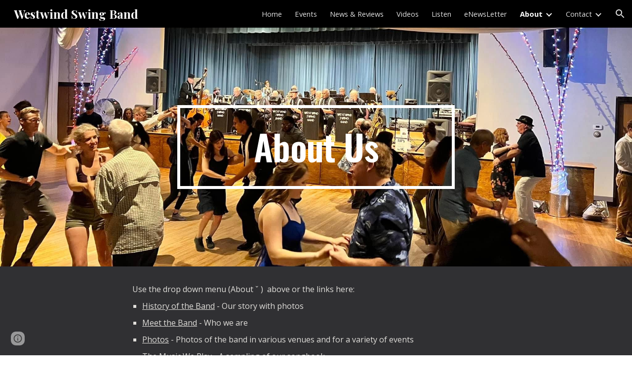

--- FILE ---
content_type: text/javascript; charset=UTF-8
request_url: https://www.gstatic.com/_/atari/_/js/k=atari.vw.en_US.Sn1mpM9o9T8.O/am=AAgGEA/d=0/rs=AGEqA5lWKvfGGjOx_V9QrfpNqVpr24aSLg/m=rCcCxc,uu7UOe,sy68,uY3Nvd,sy67,soHxf,sy5z,gJzDyc,HYv29e
body_size: 23344
content:
"use strict";this.default_vw=this.default_vw||{};(function(_){var window=this;
try{
_.q("rCcCxc");
_.SQb=function(){this.B=[]};_.SQb.prototype.Yy=function(){for(var a=this.B.length-1;a>=0;a--){var c=this.B[a],e=new _.Ln(c.element);if(!c.pY||e.ab("uW2Fw-Sx9Kwc-OWXEXe-uGFO6d")||e.ab("uW2Fw-Sx9Kwc-OWXEXe-FNFY6c")||e.ab("uW2Fw-Sx9Kwc-OWXEXe-FnSee")||e.ab("VfPpkd-Sx9Kwc-OWXEXe-uGFO6d")||e.ab("VfPpkd-Sx9Kwc-OWXEXe-FNFY6c")||e.ab("VfPpkd-Sx9Kwc-OWXEXe-FnSee"))return c.element}return null};_.hg(_.SQb,_.LBa);
_.w();
}catch(e){_._DumpException(e)}
try{
_.q("uu7UOe");
var fWb;_.T5=function(){_.Nz.call(this);this.rc=_.rf(_.Uz);this.I=!1;this.H=_.rm(this.getData("idomClass"));_.bA(this.U())};_.F(_.T5,_.Nz);_.T5.ma=_.Nz.ma;_.dWb=function(a,c,e){a.H!==null?(_.$z(a.U(),a.H,e),a.H=null):_.$z(a.U(),c,e)};_.k=_.T5.prototype;_.k.pe=function(){return this.U()};_.k.Xf=function(){return this.F};_.k.Tg=function(){return this.Ic()};_.k.Bi=function(){return this.U().ab("VfPpkd-Bz112c-LgbsSe")};_.k.Ef=function(){return(this.U().ab("VfPpkd-Bz112c-LgbsSe")?this.S("s3Eaab"):this.pe()).el().getBoundingClientRect()};
_.k.Cg=function(){_.Nz.prototype.Cg.call(this);_.Wz(this.rc,this,this.D)};_.k.gg=function(a,c){_.Nz.prototype.gg.call(this,a,c);_.Xz(this.rc,this)};_.k.click=function(a){if(!this.Ic()&&this.hk()){var c=_.eWb(this),e=c.kp;c.lp&&e?this.w_():this.yg(3)}return _.Nz.prototype.click.call(this,a)};
_.k.focus=function(a){a=_.Nz.prototype.focus.call(this,a);_.Yz(this.rc,this,{Sg:_.Nz.prototype.Sg.call(this)});_.Nz.prototype.xc.call(this)&&this.U().Ra("gmghec");this.hk()&&_.Nz.prototype.xc.call(this)&&this.yf(2);return a};_.k.blur=function(a){_.Zz(this.rc,this);this.U().La("gmghec");this.hk()&&this.yg(7,a.event);return _.Nz.prototype.blur.call(this,a)};_.k.xq=function(a){this.hk()&&this.yf(1);return _.Nz.prototype.xq.call(this,a)};
_.k.yq=function(a){a=_.Nz.prototype.yq.call(this,a);this.hk()&&this.yg(1);return a};_.k.Wd=function(a){a=_.Nz.prototype.Wd.call(this,a);this.hk()&&this.yf(5);return a};_.k.dg=function(a){a=_.Nz.prototype.dg.call(this,a);this.hk()&&this.yg(5);return a};_.k.hk=function(){var a=this.EB();return a?a.Mb().length>0:!1};
_.k.EB=function(){if(_.tm(this.U().getData("tooltipEnabled"),!1)){var a=_.rm(this.U().getData("tooltipId"));!a&&_.Tn(this.U(),"aria-describedby")&&(a=_.Tn(this.U(),"aria-describedby"));a||(_.Mn(this.U(),"[data-tooltip-id]").Rb()?_.Mn(this.U(),"[aria-describedby]").Rb()||(a=_.Tn(_.Mn(this.U(),"[aria-describedby]"),"aria-describedby")):a=_.qm(_.Mn(this.U(),"[data-tooltip-id]").getData("tooltipId"),""));a=a||null}else a=null;return a?(a=this.Gc().getElementById(a))?new _.Ln(a):null:null};
_.k.ur=function(){var a=this.U();if(!a.el().isConnected||!_.tm(this.U().getData("tooltipEnabled"),!1))return null;if(a.getData("tooltipId").B()||_.Tn(a,"aria-describedby"))return a;var c=_.Mn(a,"[data-tooltip-id]");if(!c.Rb())return c.first();c=_.Mn(a,"[aria-describedby]");return c.Rb()?null:c.first()};_.k.wja=function(){return _.tm(this.U().getData("isGm3Button"),!1)};
fWb=function(a){var c,e,f,g;return _.wj(function(h){switch(h.C){case 1:if(a.B){h.Eb(2);break}a.I=!0;h.I(3);return h.B(_.ji(a,{service:{wd:_.nx}}),5);case 5:c=h.D;e=c.service;a.B=e.wd;h.L(2);break;case 3:g=f=h.H();if(g instanceof _.mea)return h.return(void 0);throw g;case 2:return h.return(a.B)}})};_.eWb=function(a){var c=a.ur();a=c==null?void 0:_.tm(c.getData("tooltipIsRich"),!1);c=c==null?void 0:_.tm(c.getData("tooltipIsPersistent"),!1);return{lp:a,kp:c}};_.k=_.T5.prototype;
_.k.yf=function(a){var c=this,e,f,g;return _.wj(function(h){if(h.C==1)return(e=c.ur())?e.el().isConnected?h.B(fWb(c),3):h.return():h.Eb(0);f=h.D;if(!f||!e.el().isConnected)return h.return();(g=f.yf(e.el(),a))&&c.la(g);h.F()})};_.k.yg=function(a,c){var e=this,f,g,h;_.wj(function(l){if(l.C==1)return(f=e.ur())&&e.I?l.B((g=e.B)!=null?g:fWb(e),3):l.Eb(0);h=l.D;if(!h)return l.return();h.yg(f.el(),a,c);l.F()})};
_.k.w_=function(){var a=this,c,e;return _.wj(function(f){if(f.C==1)return(c=a.ur())?f.B(fWb(a),3):f.Eb(0);e=f.D;if(!e||!c.el().isConnected)return f.return();e.F(c.el());f.F()})};_.k.Oq=function(){var a=this;return _.wj(function(c){a.hk()&&a.B&&a.B.Oq();c.F()})};_.k.contextmenu=function(a){_.Nz.prototype.contextmenu.call(this,a);return!0};_.k.rs=function(){_.Zz(this.rc,this);this.xc()?_.Yz(this.rc,this,{Sg:this.Sg()}):_.Vz(this.rc,this)};_.T5.prototype.$wa$Mkz1i=function(){return this.rs};
_.T5.prototype.$wa$mg9Pef=function(){return this.contextmenu};_.T5.prototype.$wa$fLiPzd=function(){return this.Oq};_.T5.prototype.$wa$yiFRid=function(){return this.w_};_.T5.prototype.$wa$ItCXyd=function(){return this.wja};_.T5.prototype.$wa$IrH4te=function(){return this.ur};_.T5.prototype.$wa$XwOqFd=function(){return this.EB};_.T5.prototype.$wa$cHeRTd=function(){return this.hk};_.T5.prototype.$wa$yfqBxc=function(){return this.dg};_.T5.prototype.$wa$p6p2H=function(){return this.Wd};
_.T5.prototype.$wa$JywGue=function(){return this.yq};_.T5.prototype.$wa$tfO1Yc=function(){return this.xq};_.T5.prototype.$wa$O22p3e=function(){return this.blur};_.T5.prototype.$wa$AHmuwe=function(){return this.focus};_.T5.prototype.$wa$cOuCgd=function(){return this.click};_.T5.prototype.$wa$jz8gV=function(){return this.Cg};_.T5.prototype.$wa$ek3GPb=function(){return this.Ef};_.T5.prototype.$wa$ZMyDuc=function(){return this.Bi};_.T5.prototype.$wa$VMu6Hb=function(){return this.Tg};
_.T5.prototype.$wa$fkGEZ=function(){return this.Xf};_.T5.prototype.$wa$mlK5wb=function(){return this.pe};
_.w();
}catch(e){_._DumpException(e)}
try{
_.uWb=function(a){this.F=a;this.H=this.D=this.C=null;this.B="NVegqd"};_.vWb=function(a,c){a.B=="NVegqd"&&(a.B="KWEn1",a.F.Lq(c.B,c))};_.wWb=function(a,c){a.B=="KWEn1"&&(a.F.fu(c.B,_.An(c.event,c.B.el())),a.B="c9UNub",_.Sl(function(){this.B="NVegqd"},10,a))};_.xWb=function(a,c){a.B=="NVegqd"&&(a.B="ysyYT",a.H=c,a.C=_.An(c.event,c.B.el()),a.D=a.C,_.Sl(a.I,100,a))};_.yWb=function(a,c){return a.B!="NVegqd"&&(a.C=a.C,a.D=_.An(c.event,c.B.el()),_.Am(a.D,a.C)>=7)?(a.B="NVegqd",!0):!1};
_.zWb=function(a,c){if(a.B=="ysyYT"||a.B=="VML6Kd"||a.B=="KWEn1")a.D=_.An(c.event,c.B.el()),a.B=="ysyYT"&&a.F.Lq(c.B),a.F.fu(c.B),a.B="c9UNub",_.Sl(function(){this.B="NVegqd"},10,a)};_.uWb.prototype.I=function(){this.B=="ysyYT"&&this.D&&this.C&&(_.Am(this.D,this.C)<7?(this.F.Lq(this.H.B,this.H),this.B="VML6Kd"):this.B="NVegqd")};
}catch(e){_._DumpException(e)}
try{
_.q("uY3Nvd");
var edc;edc=Symbol("sk");_.B$=function(a){_.lw.call(this);this.L=!1;this.C=new _.uWb(this);this.ca=this.getData("stayOpenAfterChecked").F(!1);this.V=this.getData("stayOpenAfterAction").F(!1);this.H=null;this.aa=a.service.menu;this.R=fdc(this)};_.F(_.B$,_.uw);_.B$.ma=function(){return{service:{menu:_.h5}}};
var fdc=function(a){var c=a.U().el(),e=c[edc];if(e)return e;e=a.B().map(function(f){var g=gdc(a,new _.Ln(f)),h=g.el();if(!h)return null;_.rw(a,h);h=a.aa.create(h);_.QTb(h,f);h.setParent(document.body);f=g.getData("anchorCorner").string("top-end");h.F=_.ZTb[f];f=g.getData("menuCorner").string("top-start");h.sp=_.ZTb[f];h.YH(g.getData("horizontalMenuOffset").D(0),g.getData("verticalMenuOffset").D(0));g.remove();return h});e.length>0&&_.ps(a.U().el());return c[edc]=e};_.k=_.B$.prototype;_.k.bea=function(){return this.aa};
_.k.P6=function(){};_.k.S6=function(a){_.Tn(a.targetElement,"jsname")=="j7LFlb"&&(a=a.targetElement,a.ab("RDPZE")||a.ab("FwR7Pc")?hdc(this,a):(a.el().tabIndex=0,a.focus(),C$(this),D$(this,a,!0),idc(this,a,!1)))};
_.k.T6=function(a){if(!this.U().ab("jVwmLb")&&(this.C.B!="ysyYT"&&this.C.B!="VML6Kd"&&this.C.B!="KWEn1"||E$(this).La("qs41qe"),_.Tn(a.targetElement,"jsname")=="j7LFlb")){var c=a.targetElement,e=this.D();e?(a=a.event.toElement||a.event.relatedTarget,_.Xf(this.U().el(),a)||e.S().trigger("cFpp9e",!1)):D$(this,c,!1)}};_.k.Q6=function(a){if(a.event.keyCode==13||a.event.keyCode==32)this.Lq(a.B),this.fu(a.B)};_.k.R6=function(a){_.vWb(this.C,a)};_.k.U6=function(a){_.wWb(this.C,a)};
_.k.X6=function(a){_.xWb(this.C,a)};_.k.W6=function(a){_.yWb(this.C,a)||(C$(this),this.B().La("qs41qe"))};_.k.V6=function(a){_.zWb(this.C,a)};_.k.Ska=function(){this.U().focus()};_.k.Rka=function(a){a.data?(this.U().focus(),this.notify("R90vJb",!0)):(C$(this),this.navigate(1),this.notify("R90vJb",!1))};
_.k.qc=function(a){switch(a.event.keyCode){case 27:return this.trigger("IpSVtb",!0),a.event.stopPropagation(),!1;case 40:return jdc(this)?this.W():this.navigate(1),a.event.preventDefault(),a.event.stopPropagation(),!1;case 38:return jdc(this)?this.F():this.navigate(-1),a.event.preventDefault(),a.event.stopPropagation(),!1;case 37:return jdc(this)?this.navigate(-1):this.F(),a.event.preventDefault(),a.event.stopPropagation(),!1;case 39:return jdc(this)?this.navigate(1):this.W(),a.event.preventDefault(),
a.event.stopPropagation(),!1;case 9:return this.trigger("IpSVtb",!0),a.event.stopPropagation(),!1;default:return!0}};_.k.Y6=function(a){var c=this.B(),e=c.find(".qRgJPe"),f=String.fromCharCode(a.event.charCode||a.event.keyCode).toLowerCase(),g=e.filter(function(h){return _.bn(h).toLowerCase()==f});g.size()==1&&(a=c.filter(function(h){return _.Xf(h,g.el())}),this.Lq(a),this.fu(a))};_.k.blur=function(){_.Sl(this.ha,0,this)};_.k.Tja=function(){_.Sl(this.ha,0,this)};_.k.close=function(){C$(this);return!0};
_.k.O6=function(){var a=E$(this);a.ab("FwR7Pc")?(a.el().tabIndex=0,a.el().focus()):this.U().el().focus();if(a=this.D())_.Un(this.B().filter(".HGVH5"),"aria-expanded","false"),a.close()};_.k.Lq=function(a,c){if(!a.ab("RDPZE")&&!this.L){var e=_.Tn(a,"role");e!="menuitemcheckbox"&&e!="menuitemradio"&&(c?c=_.An(c.event,a.el()):(c=a.el(),c=new _.Ge(c.clientWidth/2,c.clientHeight/2)),kdc(a,c))}};
_.k.fu=function(a){if(!a.ab("RDPZE")&&!this.L)if(_.Tn(a,"role")=="menuitemcheckbox"){var c=!a.ab("N2RpBe");_.Qn(a,"N2RpBe",c);_.Un(a,"aria-checked",c);ldc(a).trigger(c?"g6cJHd":"otb29e");this.ca||this.V||this.trigger("IpSVtb",!0);mdc(this,a)}else _.Tn(a,"role")=="menuitemradio"?(ndc(this,a),this.V||this.trigger("IpSVtb",!0),mdc(this,a)):gdc(this,a).size()==1?(idc(this,a,!0),a.La("qs41qe")):_.Tn(ldc(a),"sync-action")=="true"?(odc(this,a),a.La("qs41qe")):(this.L=!0,_.Sl(function(){this.L=!1;odc(this,
a);a.La("qs41qe")},300,this))};
var odc=function(a,c){if(!a.V){var e=ldc(c);_.Tn(e,"jscontroller")?a.ce(e.el(),function(){a.trigger("IpSVtb",!0)}):a.trigger("IpSVtb",!0)}mdc(a,c)},mdc=function(a,c){c=ldc(c);c.trigger("JIbuQc");a.trigger("h4C2te",c,!1)},ndc=function(a,c){a=a.U().el();for(var e=c.parent();e.size()==1&&e.el()!=a&&_.Tn(e,"role")!="group";)e=e.parent();e.size()==1&&_.Un(e.find("[role=menuitemradio]").filter(_.mm(c.el())).La("N2RpBe"),"aria-checked",!1);c.ab("N2RpBe")||_.Un(_.Qn(c,"N2RpBe",!0),"aria-checked",!0)};
_.B$.prototype.ha=function(){var a=_.cn(this.Gc());a&&_.Xf(this.U().el(),a)||((a=this.D())?a.S().trigger("cFpp9e",!1):(C$(this),this.I()))};_.B$.prototype.I=function(){this.trigger("IpSVtb",!1)};
var C$=function(a){D$(a,E$(a),!1)},D$=function(a,c,e){_.Qn(c,"FwR7Pc",e);e?(_.Un(c,"tabindex","0").focus(),hdc(a,c)):(_.Un(c,"tabindex","-1").children().trigger("eQsQB"),pdc(a))},hdc=function(a,c){var e=c.getData("disabledTooltip").string("");e&&c.size()!=0&&c.ab("RDPZE")&&_.cg(_.Po,a.be()).then(function(f){f.show(c.el(),e,0,0,c.getData("tooltipPosition").string("bottom"))})},pdc=function(a){_.cg(_.Po,a.be()).then(function(c){c.lb()})},jdc=function(a){return a.U().ab("hpDt6e")};
_.B$.prototype.navigate=function(a){var c=this.B(),e=qdc(this,c);e+=a;e>=c.size()?e=0:e<0&&(e=c.size()-1);a=e;D$(this,E$(this),!1);D$(this,new _.Ln(c.get(a)),!0)};var qdc=function(a,c){a=E$(a);return a.size()>0?_.Sa(_.Kn(c),a.el()):-1};_.B$.prototype.W=function(){var a=E$(this);idc(this,a,!0);a.La("qs41qe")};_.B$.prototype.F=function(){};
var idc=function(a,c,e){var f=qdc(a,a.B());if(f!=-1){f=a.R[f];var g=a.D();!g||f&&g.S()===f.S()||(g.close(),_.Un(a.B().filter(".HGVH5"),"aria-expanded","false"));f&&(_.Un(c,"aria-expanded","true"),f.show(e?1:2),_.Rf(f.S().el(),"RdYeUb",function(){return D$(a,c,!1)}),a.H=f)}};_.B$.prototype.D=function(){return this.H&&this.H.C?this.H:null};_.B$.prototype.B=function(){return this.ob("j7LFlb")};
var E$=function(a){return a.B().filter(".FwR7Pc")},gdc=function(a,c){var e=_.Kn(a.B()).indexOf(c.el());return a.R&&a.R[e]?a.R[e].S():c.children().filter('[role="menu"]')},kdc=function(a,c){var e=a.children().filter(function(g){return g.getAttribute("jsname")=="ksKsZd"}),f=Math.max(a.el().clientWidth,a.el().clientHeight)+"px";e.Ua({top:c.y+"px",left:c.x+"px",width:f,height:f});a.Ra("qs41qe")},ldc=function(a){return a.find(".uyYuVb").Ya(0)};_.B$.prototype.$wa$lSpRlb=function(){return this.B};
_.B$.prototype.$wa$wtBESd=function(){return this.D};_.B$.prototype.$wa$Y1Hwfc=function(){return this.F};_.B$.prototype.$wa$gg67Oe=function(){return this.W};_.B$.prototype.$wa$gS8uv=function(){return this.I};_.B$.prototype.$wa$xzS4ub=function(){return this.O6};_.B$.prototype.$wa$TvD9Pc=function(){return this.close};_.B$.prototype.$wa$J9oOtd=function(){return this.Tja};_.B$.prototype.$wa$O22p3e=function(){return this.blur};_.B$.prototype.$wa$Kr2w4b=function(){return this.Y6};
_.B$.prototype.$wa$I481le=function(){return this.qc};_.B$.prototype.$wa$LNeFm=function(){return this.Rka};_.B$.prototype.$wa$p8EH2c=function(){return this.Ska};_.B$.prototype.$wa$VfAz8=function(){return this.V6};_.B$.prototype.$wa$kZeBdd=function(){return this.W6};_.B$.prototype.$wa$jJiBRc=function(){return this.X6};_.B$.prototype.$wa$Osgxgf=function(){return this.U6};_.B$.prototype.$wa$lAhnzb=function(){return this.R6};_.B$.prototype.$wa$o6ZaF=function(){return this.Q6};
_.B$.prototype.$wa$xq3APb=function(){return this.T6};_.B$.prototype.$wa$SKyDAe=function(){return this.S6};_.B$.prototype.$wa$H8nU8b=function(){return this.P6};_.B$.prototype.$wa$zZTSO=function(){return this.bea};_.hj(_.CEa,_.B$);
_.w();
}catch(e){_._DumpException(e)}
try{
_.gWb=function(a,c,e,f,g){function h(u){u=(e.F()||a.ab("VfPpkd-LgbsSe-OWXEXe-Bz112c-M1Soyc")||a.ab("VfPpkd-LgbsSe-OWXEXe-Bz112c-UbuQg"))&&!u.size()||u.size()>1;return!(e==null?0:e.D())||u}if(!h(a.find(".VfPpkd-kBDsod"))){var l=a.find(".VfPpkd-kBDsod");if(!h(l))if(e.F())f.pj(l.el(),e.D());else{var p,r=!!(e==null?0:(p=e.D())==null?0:p.toString());r?(l.size()?f.pj(l.el(),e.D()):(f=f.zb(e.D()),e.W()?c.after(f):c.before(f)),c=e.W()?"VfPpkd-LgbsSe-OWXEXe-Bz112c-UbuQg":"VfPpkd-LgbsSe-OWXEXe-Bz112c-M1Soyc",
a.La(c==="VfPpkd-LgbsSe-OWXEXe-Bz112c-UbuQg"?"VfPpkd-LgbsSe-OWXEXe-Bz112c-M1Soyc":"VfPpkd-LgbsSe-OWXEXe-Bz112c-UbuQg"),a.Ra(c),r&&!l.size()&&g()):(l.remove(),a.La("VfPpkd-LgbsSe-OWXEXe-Bz112c-UbuQg"),a.La("VfPpkd-LgbsSe-OWXEXe-Bz112c-M1Soyc"),l.size()&&g())}}};_.hWb=function(a,c){for(var e=0;e<a.size();e++){var f=a.Ya(e);c.call(void 0,f,e)}};
}catch(e){_._DumpException(e)}
try{
_.q("soHxf");
var Uac,Vac,Wac;Uac=_.rj(["aria-"]);Vac=_.rj(["aria-"]);Wac=new Set(["aria-label","disabled"]);_.b$=function(){_.T5.call(this);this.Be=_.rf(_.Lz);if(_.cA(this.U())&&(this.U().ab("VfPpkd-LgbsSe")||this.U().ab("VfPpkd-Bz112c-LgbsSe"))){var a=this.U().el(),c=this.Qg.bind(this);a.__soy_skip_handler=c}};_.F(_.b$,_.T5);_.b$.ma=_.T5.ma;_.b$.prototype.Lb=function(){return this.ob("V67aGc").Mb()};_.b$.prototype.fc=function(a){this.ob("V67aGc").bd(a)};
_.b$.prototype.Lf=function(a){_.Ae([_.Dd(Uac)],this.U().el(),"aria-label",a)};
_.b$.prototype.Qg=function(a,c){var e=this,f=c.Lb();c.F()||typeof f!=="string"||f===this.S("V67aGc").Mb()||(this.fc(f.toString()),this.rs());_.gWb(this.U(),_.ow(this,"V67aGc"),c,this.Be,function(){e.rs()});!!c.Ic()!==this.Id()&&this.Fd(!!c.Ic());f=c.sf();f!==_.Tn(this.U(),"aria-label")&&(f?_.Ae([_.Dd(Vac)],this.U().el(),"aria-label",f):_.Vn(this.U(),"aria-label"));_.dWb(this,a.I(),c.I());a=(a=c.R())?a.toString():"";_.aA(this.U(),a,{Zt:Wac});return!0};_.b$.prototype.$wa$SQpL2c=function(){return this.Lb};
_.ij(_.b$,_.JDa);
_.w();
}catch(e){_._DumpException(e)}
try{
/*

 Copyright 2016 Google Inc.

 Permission is hereby granted, free of charge, to any person obtaining a copy
 of this software and associated documentation files (the "Software"), to deal
 in the Software without restriction, including without limitation the rights
 to use, copy, modify, merge, publish, distribute, sublicense, and/or sell
 copies of the Software, and to permit persons to whom the Software is
 furnished to do so, subject to the following conditions:

 The above copyright notice and this permission notice shall be included in
 all copies or substantial portions of the Software.

 THE SOFTWARE IS PROVIDED "AS IS", WITHOUT WARRANTY OF ANY KIND, EXPRESS OR
 IMPLIED, INCLUDING BUT NOT LIMITED TO THE WARRANTIES OF MERCHANTABILITY,
 FITNESS FOR A PARTICULAR PURPOSE AND NONINFRINGEMENT. IN NO EVENT SHALL THE
 AUTHORS OR COPYRIGHT HOLDERS BE LIABLE FOR ANY CLAIM, DAMAGES OR OTHER
 LIABILITY, WHETHER IN AN ACTION OF CONTRACT, TORT OR OTHERWISE, ARISING FROM,
 OUT OF OR IN CONNECTION WITH THE SOFTWARE OR THE USE OR OTHER DEALINGS IN
 THE SOFTWARE.
*/
var q4,r4;q4={};
_.TQb=(q4["mdc-dialog--closing"]="VfPpkd-Sx9Kwc-OWXEXe-FnSee",q4["mdc-dialog--open"]="VfPpkd-Sx9Kwc-OWXEXe-FNFY6c",q4["mdc-dialog--opening"]="VfPpkd-Sx9Kwc-OWXEXe-uGFO6d",q4["mdc-dialog--scrollable"]="VfPpkd-Sx9Kwc-OWXEXe-s2gQvd",q4["mdc-dialog-scroll-lock"]="VfPpkd-Sx9Kwc-XuHpsb-pGuBYc",q4["mdc-dialog--stacked"]="VfPpkd-Sx9Kwc-OWXEXe-eu7FSc",q4["mdc-dialog--fullscreen"]="VfPpkd-Sx9Kwc-OWXEXe-n9oEIb",q4["mdc-dialog-scroll-divider-header"]="VfPpkd-Sx9Kwc-XuHpsb-clz4Ic-tJHJj",q4["mdc-dialog-scroll-divider-footer"]="VfPpkd-Sx9Kwc-XuHpsb-clz4Ic-yePe5c",
q4["mdc-dialog__surface-scrim--shown"]="VfPpkd-P5QLlc-GGAcbc-OWXEXe-TSZdd",q4["mdc-dialog__surface-scrim--hiding"]="VfPpkd-P5QLlc-GGAcbc-OWXEXe-wJB69c",q4["mdc-dialog__surface-scrim--showing"]="VfPpkd-P5QLlc-GGAcbc-OWXEXe-eo9XGd",q4["mdc-dialog__scrim--hidden"]="VfPpkd-IE5DDf-OWXEXe-L6cTce",q4);r4={};
_.UQb=(r4[".mdc-dialog__button"]=".VfPpkd-M1klYe",r4[".mdc-dialog__container"]=".VfPpkd-wzTsW",r4[".mdc-dialog__content"]=".VfPpkd-cnG4Wd",r4[".mdc-dialog__scrim"]=".VfPpkd-IE5DDf",r4["textarea, .mdc-menu .mdc-list-item, .mdc-menu .mdc-deprecated-list-item"]="textarea, .VfPpkd-xl07Ob .VfPpkd-rymPhb-ibnC6b, .VfPpkd-xl07Ob .VfPpkd-StrnGf-rymPhb-ibnC6b",r4[".mdc-dialog__surface"]=".VfPpkd-P5QLlc",r4);
}catch(e){_._DumpException(e)}
try{
_.q("gJzDyc");
var VQb,WQb,XQb,YQb,ZQb,aRb,bRb,cRb;VQb=function(a){return(0,_.K)('<span class="'+_.L("VfPpkd-k2Wrsb-fmcmS")+'" jsname="'+_.L("MdSI6d")+'">'+_.Qs(a)+"</span>")};WQb={CANCEL:"cancel",OR:"ok"};
XQb=function(a,c,e,f,g,h,l,p,r){var u=_.R(),x;f?x=(0,_.Ss)("data-mdc-dialog-action="+_.ly(f)):x="";f=""+x;g?(g=(0,_.Ss)("data-mdc-dialog-button-default"),g=_.ct(g)):g="";g=f+g;h?(h=(0,_.Ss)("data-mdc-dialog-initial-focus"),h=_.ct(h)):h="";return _.Q(u,_.Gy(a,c,e,p,l,void 0,void 0,void 0,void 0,3,void 0,void 0,void 0,void 0,void 0,void 0,void 0,(0,_.Ss)(g+h+(_.Xs(r)?_.ct(_.bt(r)):""))))};
YQb=function(a,c,e,f,g,h,l,p,r,u,x,z,B,C,G){G=G===void 0?!0:G;var N="";N=c?N+c:N+"Cancel";c=_.Q(_.R(),XQb(a,N,h,f?f:WQb.CANCEL,void 0,!G,p,u,z));_.Q(c,XQb(a,e?""+e:"OK",l,g?g:WQb.OR,C!=null?C:!0,G,r,x,B));return c};ZQb=function(a){a=a||{};return YQb(void 0,a.ZS,a.yp,a.qwa,a.xla,a.tJ,a.Vz,a.swa,a.yla,a.YS,a.rF,a.GC,a.Wz,a.Fja,a.zya)};
_.$Qb=function(a,c,e,f,g,h,l,p,r,u,x,z,B,C,G,N,V,aa){var ma=aa===void 0?!0:aa;aa=_.R();var xa="cC1eCc UDxLd PzCPDd"+(h?" "+h:"");h=_.Xs(f)?"iGu0Be":"";var Ja=_.R();Ja=_.Q(Ja,"");Ja=ma===void 0?!0:ma;ma=_.R();l='<div jsshadow jscontroller="'+_.L("ZakeSe")+'" jsaction="'+_.L("jSjncc")+":"+_.L("FNFY6c")+";"+_.L("eUpBOd")+":"+_.L("pRhyN")+";"+_.L("OD2uJd")+":"+_.L("LSNysb")+";"+_.L("FBWqge")+":"+_.L("XzoRjc")+";"+_.L("PfPQGe")+":"+_.L("E9dKsb")+";"+_.L("KTLxtc")+":"+_.L("pXwq6c")+";"+_.L("r2ouV")+":"+
_.L("FNFY6c")+";"+_.L("N4OFW")+":"+_.L("E9dKsb")+";"+_.L("G25Qzf")+":"+_.L("pXwq6c")+";"+_.L("JIbuQc")+":"+_.L("KY1IRb")+"; clickonly: "+_.L("npT2md")+"; mousedown: "+_.L("npT2md")+"; keydown:"+_.L("KY1IRb")+"; transitionend:"+_.L("H9K8kb")+';"'+(l?' jsname="'+_.L(l)+'"':"")+' class="'+_.L("VfPpkd-Sx9Kwc")+(xa?" "+_.L(xa):"")+'" data-inject-content-controller="'+_.L(Ja)+'"'+(r?' data-disable-esc-to-close="'+_.L(r)+'"':"")+(u?' data-disable-enter-to-close="'+_.L(u)+'"':"")+(z?' data-disable-back-to-close="'+
_.L(z)+'"':"")+(x?' data-disable-scrim-click-to-close="'+_.L(x)+'"':"")+(_.Xs(V)?_.ct(_.bt(V)):"")+'><div class="'+_.L("VfPpkd-wzTsW")+'">';if(e&&B||e&&C||B&&C)throw Error("GMDC Dialog params `title`, `ariaLabel` and `ariaLabelledBy` are mutually exclusive.");if(G&&N)throw Error("GMDC Dialog params `ariaDescription` and `ariaDescribedBy` are mutually exclusive.");l=_.M(ma,l);r=e?_.py():null;B=e?' aria-labelledby="'+_.L(_.Cy(r))+'"':B?' aria-label="'+_.L(B)+'"':C?' aria-labelledby="'+_.L(C)+'"':"";
var za;e?za=_.M(_.Q(_.Q(_.M(_.R(),'<h2 class="'+_.L("VfPpkd-k2Wrsb")+(h?" "+_.L(h):"")+'" id="'+_.L(r)+'" jsname="'+_.L("r4nke")+'">'),_.Xs(f)?_.M(_.Q(_.M(_.R(),'<span class="'+_.L("VfPpkd-k2Wrsb-Bz112c")+" "+_.L("nE3Lu ZD5Qo")+'">'),_.Qs(f)),"</span>"):""),VQb(e)),"</h2>"):za="";_.M(_.Q(_.M(_.Q(_.M(_.Q(_.Q(_.M(l,'<div class="'+_.L("VfPpkd-P5QLlc")+'" aria-modal="true" role="'+(p?"alertdialog":"dialog")+'" tabindex="-1"'+B+(G?' aria-description="'+_.L(G)+'"':"")+(N?' aria-describedby="'+_.L(N)+'"':
"")+">"),(_.Xs(),_.ky(null,a))),za),'<div jsslot class="'+_.L("VfPpkd-cnG4Wd")+'" jsname="'+_.L("rZHESd")+'">'),_.Qs(c)),"</div>"),_.Xs(g)?_.M(_.Q(_.M(_.R(),'<div class="'+_.L("VfPpkd-T0kwCb")+'">'),_.Qs(g)),"</div>"):""),'</div></div><div class="'+_.L("VfPpkd-IE5DDf")+'" jsname="'+_.L("GGAcbc")+'" jsaction="click:'+_.L("KY1IRb")+'"></div></div>');_.Q(aa,l);return aa};
aRb=function(a,c){var e=a.JW,f=a.content,g=a.title,h=a.r_,l=a.buttons,p=a.Na,r=a.Sq,u=a.Co,x=a.Do,z=a.yy,B=a.ariaLabel,C=a.AC,G=a.ariaDescription,N=a.Rx,V=a.attributes;a=a.jsname;e=e===void 0?!0:e;return _.Q(_.R(),_.$Qb(c,f,g,h,_.Q(_.R(),_.Xs(l)?_.Qs(l):YQb(c)),p,a,void 0,r,u,x,z,B,C,G,N,V,e))};
bRb=function(a,c){var e=a.JW,f=a.content,g=a.title,h=a.r_,l=a.Na,p=a.Sq,r=a.Co,u=a.Do,x=a.yy,z=a.ariaLabel,B=a.AC,C=a.ariaDescription,G=a.Rx,N=a.attributes;a=a.jsname;e=e===void 0?!0:e;return _.Q(_.R(),_.$Qb(c,f,g,h,void 0,l,a,void 0,p,r,u,x,z,B,C,G,N,e))};
cRb=function(a,c){var e=a.JW,f=a.content,g=a.title,h=a.r_,l=a.buttons,p=a.Na,r=a.Sq,u=a.Co,x=a.Do,z=a.yy,B=a.ariaLabel,C=a.AC,G=a.ariaDescription,N=a.Rx,V=a.attributes;a=a.jsname;e=e===void 0?!0:e;return _.Q(_.R(),_.$Qb(c,f,g,h,_.Q(_.R(),_.Xs(l)?_.Qs(l):YQb(c)),p,a,!0,r,u,x,z,B,C,G,N,V,e))};var dRb;dRb=_.rj(["aria-"]);_.s4=function(a){_.zo.call(this);this.Be=a.service.Be;this.Mf=a.appContext.Mf;this.B=a.service.LW;this.C=_.sB()};_.F(_.s4,_.Bo);_.s4.ma=function(){return{appContext:{Mf:_.Hs},service:{Be:_.Lz,gra:_.rB,LW:_.SQb}}};var eRb=function(a){return _.ji(a,{service:{history:_.jx}}).then(function(c){return c.service.history},function(){return null})};_.k=_.s4.prototype;_.k.Pl=function(){return!!this.Yy()};_.k.Yy=function(){return this.B.Yy()};
_.k.openDialog=function(a,c,e){a=this.Mf.zb(a,c);return t4(this,a,e)};_.k.oY=function(a,c,e){a=this.Be.zb(a,c);return t4(this,a,e)};_.k.mY=function(a,c){if(a.Wza){var e={yp:a.UX,rF:a.aN,Vz:a.TX};e=e||{};var f=e.yp;var g=e.xla,h=e.Vz,l=e.yla,p=e.rF,r=e.Wz;e=e.Fja;var u="";u=f?u+f:u+"OK";f=_.Q(_.R(),XQb(void 0,u,h,g?g:WQb.OR,e!=null?e:!0,!0,l,p,r))}else f=ZQb({ZS:a.Raa,YS:a.XS,tJ:a.Qaa,yp:a.UX,rF:a.aN,Vz:a.TX});a=this.Mf.zb(cRb,Object.assign({buttons:f,Na:a.Na},fRb(c),a));return t4(this,a,c)};
_.k.Tl=function(a,c){a=this.Mf.zb(bRb,Object.assign(fRb(c),a));return t4(this,a,c)};_.k.nY=function(a,c){var e=ZQb({ZS:a.Raa,YS:a.XS,tJ:a.Qaa,yp:a.UX,rF:a.aN,Vz:a.TX});a=this.Mf.zb(aRb,Object.assign({buttons:e,Na:a.Na},fRb(c),a));return t4(this,a,c)};
var gRb=function(a,c){var e=!1;e=e===void 0?!1:e;var f=a.querySelector(_.UQb[".mdc-dialog__surface"]);if(f){var g=f.getBoundingClientRect(),h=c.left!==void 0&&"left"||c.right!==void 0&&"right"||void 0,l=c.top!==void 0&&"top"||c.bottom!==void 0&&"bottom"||void 0,p=h===void 0||f.style.getPropertyValue(h)!=="",r=l===void 0||f.style.getPropertyValue(l)!=="";p=f.style.getPropertyValue("position")==="absolute"&&p&&r;r=c.left!==void 0?g.left:window.innerWidth-g.right;var u=c.top!==void 0?g.top:window.innerHeight-
g.bottom;p||(f.style.setProperty("position","absolute"),c.left===void 0&&f.style.removeProperty("left"),c.right===void 0&&f.style.removeProperty("right"),c.top===void 0&&f.style.removeProperty("top"),c.bottom===void 0&&f.style.removeProperty("bottom"),h!==void 0&&f.style.setProperty(h,r+"px"),l!==void 0&&f.style.setProperty(l,u+"px"));var x;g=(x=c.left)!=null?x:c.right;var z;x=(z=c.top)!=null?z:c.bottom;if(e){c=Math.sqrt(Math.pow((g!=null?g:r)-r,2)+Math.pow((x!=null?x:u)-u,2))<=200;var B=new _.ww;
e={};z={};B.step({id:"xKqF2c",element:f,style:Object.assign({},h!==void 0?(e[h]=g+"px",e):{},l!==void 0?(z[l]=x+"px",z):{}),curve:"cubic-bezier(0.69, 0, 0, 1)",duration:c?300:500});p?B.start():_.hi(_.Vf(a)).requestAnimationFrame(function(){B.start()})}else h!==void 0&&f.style.setProperty(h,g+"px"),l!==void 0&&f.style.setProperty(l,x+"px")}},t4=function(a,c,e){e=e===void 0?{}:e;var f=a.Pl(),g={options:e,element:c,Ux:(new _.Ln(a.C)).children().filter(function(p){return p.getAttribute("aria-hidden")===
null}),pY:!1};g.options.ona&&_.rw(g.options.ona,c);g.options.Wia&&gRb(c,g.options.Wia);hRb(a,g);var h=u4(a)!==null;_.Uf(c,"jSjncc",{jD:e.jD,hja:h,IE:f});var l=_.Pl();_.Rf(c,"ltBi9b",function(p){var r=a.B.B,u=r.indexOf(g);u===r.length-1?(_.Vn(g.Ux,"aria-hidden"),a.B.B.splice(u,1)):u>=0&&(r=r[u+1],r.Ux=new _.Jn([r.Ux,g.Ux]),a.B.B.splice(u,1));u4(a)!==null&&(u=u4(a))&&(u.element.classList.contains(_.TQb["mdc-dialog__surface-scrim--shown"])||u.element.classList.contains(_.TQb["mdc-dialog__surface-scrim--showing"]))&&
_.Sf(u.element,"PfPQGe");a.C.contains(g.element)&&(a.C.removeChild(g.element),_.ps(g.element));l.resolve(p.data)});_.Rf(c,"asggkf",function(){return g.pY=!0});return l.promise},hRb=function(a,c){c.options.Sq&&c.element.setAttribute("data-disable-esc-to-close","true");c.options.Do&&c.element.setAttribute("data-disable-scrim-click-to-close","true");c.options.Co&&c.element.setAttribute("data-disable-enter-to-close","true");c.element.getAttribute("data-disable-back-to-close")==="true"&&(c.options.yy=
!0);a.B.B.push(c);iRb(c);u4(a)!==null&&jRb(a);a.C.appendChild(c.element);_.ps(c.element);c.options.yy||eRb(a).then(function(e){return e==null?void 0:e.jk(void 0,void 0,function(){_.Sf(c.element,"eUpBOd","HISTORY_POPSTATE")}).then(function(f){_.Pf(c.element,"OvvT8c",function(g){g.targetElement.el()===c.element&&(g.data.promise=e.pop(f))})})})},iRb=function(a){a.Ux.Vb(function(c){_.Ae([_.Dd(dRb)],c,"aria-hidden","true")})},u4=function(a){a=a.B.B;for(var c=a.length-1;c>=0;c--){var e=a[c];if(e.element.classList.contains(_.TQb["mdc-dialog--fullscreen"])&&
e.element.classList.contains(_.TQb["mdc-dialog--open"]))return e}return null},jRb=function(a){(a=u4(a))&&_.Sf(a.element,"KTLxtc")},fRb=function(a){a=a===void 0?{}:a;return{Sq:a.Sq,Do:a.Do,Co:a.Co}};_.fg(_.MBa,_.s4);
_.w();
}catch(e){_._DumpException(e)}
try{
_.q("HYv29e");
/*

 Copyright 2019 Google LLC
 SPDX-License-Identifier: BSD-3-Clause
*/
/*

 Copyright 2017 Google LLC
 SPDX-License-Identifier: BSD-3-Clause
*/
/*

 Copyright 2023 Google LLC
 SPDX-License-Identifier: Apache-2.0
*/
var mRb=function(a,c,e){if(a.nodeType!==1)return kRb;c=c.toLowerCase();if(c==="innerhtml"||c==="innertext"||c==="textcontent"||c==="outerhtml")return function(){return _.Gd(_.hl)};var f=lRb.get(a.tagName+" "+c);return f!==void 0?f:/^on/.test(c)&&e==="attribute"&&(a=a.tagName.includes("-")?HTMLElement.prototype:a,c in a)?function(){throw Error("Yi");}:kRb},pRb=function(a,c){if(!nRb(a)||!a.hasOwnProperty("raw"))throw Error("aj");return oRb!==void 0?oRb.createHTML(c):c},x4=function(a,c,e,f){e=e===void 0?
a:e;if(c===v4)return c;var g,h=f!==void 0?(g=e.C)==null?void 0:g[f]:e.I;g=w4(c)?void 0:c._$litDirective$;var l;if(((l=h)==null?void 0:l.constructor)!==g){var p,r;(p=h)==null||(r=p._$notifyDirectiveConnectionChanged)==null||r.call(p,!1);g===void 0?h=void 0:(h=new g(a),h.M$(a,e,f));if(f!==void 0){var u,x;((x=(u=e).C)!=null?x:u.C=[])[f]=h}else e.I=h}h!==void 0&&(c=x4(a,h.N$(a,c.values),h,f));return c},y4=function(a){return function(c,e){if(typeof e==="object")c=qRb(a,c,e);else{var f=c.hasOwnProperty(e);
c.constructor.Ao(e,a);c=f?Object.getOwnPropertyDescriptor(c,e):void 0}return c}},rRb=function(a){return a.replace("aria","aria-").replace(/Elements?/g,"").toLowerCase()},uRb=function(a){for(var c=_.y(sRb),e=c.next(),f={};!e.done;f={uy:void 0,Sx:void 0},e=c.next()){f.Sx=e.value;e=rRb(f.Sx);var g="data-"+e;f.uy=tRb(e);a.Ao(f.Sx,{Gg:e,QX:!0});a.Ao(Symbol(g),{Gg:g,QX:!0});Object.defineProperty(a.prototype,f.Sx,{configurable:!0,enumerable:!0,get:function(h){return function(){var l;return(l=this.dataset[h.uy])!=
null?l:null}}(f),set:function(h){return function(l){var p,r=(p=this.dataset[h.uy])!=null?p:null;l!==r&&(l===null?delete this.dataset[h.uy]:this.dataset[h.uy]=l,z4(this,h.Sx,r))}}(f)})}},tRb=function(a){return a.replace(/-\w/,function(c){return c[1].toUpperCase()})},A4=function(a,c,e,f){var g=arguments.length,h=g<3?c:f===null?f=Object.getOwnPropertyDescriptor(c,e):f,l;if(Reflect&&typeof Reflect==="object"&&typeof Reflect.decorate==="function")h=Reflect.decorate(a,c,e,f);else for(var p=a.length-1;p>=
0;p--)if(l=a[p])h=(g<3?l(h):g>3?l(c,e,h):l(c,e))||h;g>3&&h&&Object.defineProperty(c,e,h)},B4=function(){var a=Object;if(Reflect&&typeof Reflect==="object"&&typeof Reflect.metadata==="function")return Reflect.metadata("design:type",a)},vRb=[0,2,_.KQ],wRb=function(a,c,e,f){var g=g===void 0?!1:g;var h=h===void 0?!0:h;var l=_.R(),p=_.R();h="b9hyVd MQas1c DuMIQc"+(h?" LQeN7":"");f=_.Xs(f)?_.ct(_.bt(f)):"";f=(0,_.Ss)(f);_.Q(p,_.Fy(a,c,void 0,h,!0,void 0,void 0,void 0,void 0,void 0,e,f,void 0,1,!0,g));_.Q(l,
p);return l},xRb=function(a,c){a=_.R();var e=(0,_.K)(""+_.Qs("What would you like to report?")),f=_.M(_.R(),'<span class="'+_.L("NwiZ9b")+'">');f=_.Q(f,wRb(c,"Entire site","KlPfKd",(0,_.Ss)('data-mdc-dialog-action="SITE"')));f=_.M(_.Q(f,wRb(c,"Current page","zHku5b",(0,_.Ss)('data-mdc-dialog-action="PAGE"'))),"</span>");var g=g===void 0?!0:g;c=_.Q(_.R(),_.$Qb(c,e,"Report abuse",void 0,f,void 0,"jQ3kje",void 0,void 0,void 0,void 0,void 0,void 0,void 0,void 0,void 0,void 0,g));return _.Q(a,c)};var yRb=function(a){this.X=_.A(a)};_.F(yRb,_.D);var zRb=[0,[1],_.MQ];var ARb=function(a){this.X=_.A(a)};_.F(ARb,_.D);var BRb=[0,_.KQ];var CRb=function(a){this.X=_.A(a)};_.F(CRb,_.D);var DRb=[0,zRb];var ERb=function(a){this.X=_.A(a)};_.F(ERb,_.D);ERb.prototype.getUrl=function(){return _.ek(this,_.By,1)};var FRb=[0,vRb];var GRb=function(a){this.X=_.A(a)};_.F(GRb,_.D);var C4=[1,2,3,4,5];var HRb=_.Sca(GRb,[0,C4,_.LQ,[0],_.LQ,FRb,_.LQ,DRb,_.LQ,BRb,_.LQ,[0]]);var IRb=new Set,JRb=new Map,KRb=function(a,c){if(globalThis.ShadyCSS!==void 0&&(!globalThis.ShadyCSS.nativeShadow||globalThis.ShadyCSS.ApplyShim)){var e,f,g=((e=globalThis.ShadyDOM)==null?0:e.inUse)&&((f=globalThis.ShadyDOM)==null?void 0:f.noPatch)===!0?globalThis.ShadyDOM.wrap:function(z){return z},h=function(z){var B=JRb.get(z);B===void 0&&JRb.set(z,B=[]);return B},l=new Map,p=a.createElement;a.createElement=function(z,B){z=p.call(a,z,B);B=B==null?void 0:B.scope;B!==void 0&&(globalThis.ShadyCSS.nativeShadow||
globalThis.ShadyCSS.prepareTemplateDom(z,B),B===void 0||IRb.has(B)||(B=h(B),B.push.apply(B,_.af(Array.from(z.content.querySelectorAll("style")).map(function(C){var G;(G=C.parentNode)==null||G.removeChild(C);return C.textContent})))));return z};var r=document.createDocumentFragment(),u=document.createComment("");c=c.prototype;var x=c.Im;c.Im=function(z,B){B=B===void 0?this:B;var C=g(this.Jm).parentNode,G,N=(G=this.options)==null?void 0:G.scope,V;if((C instanceof ShadowRoot||C===((V=this.options)==
null?void 0:V.Eza))&&N!==void 0&&!IRb.has(N)){G=this.Jm;V=this.Jt;r.appendChild(u);this.Jm=u;this.Jt=null;x.call(this,z,B);z=(z==null?0:z._$litType$)?this.Pd.LI.el:document.createElement("template");B=h(N);var aa=B.length!==0;if(aa){var ma=document.createElement("style");ma.textContent=B.join("\n");z.content.appendChild(ma)}IRb.add(N);JRb.delete(N);globalThis.ShadyCSS.prepareTemplateStyles(z,N);aa&&globalThis.ShadyCSS.nativeShadow&&(N=z.content.querySelector("style"),N!==null&&z.content.appendChild(N));
r.removeChild(u);var xa;if((xa=globalThis.ShadyCSS)==null?0:xa.nativeShadow)xa=z.content.querySelector("style"),xa!==null&&r.appendChild(xa.cloneNode(!0));C.insertBefore(r,V);this.Jm=G;this.Jt=V}else x.call(this,z,B)};c.sS=function(z){var B,C=(B=this.options)==null?void 0:B.scope;B=l.get(C);B===void 0&&l.set(C,B=new Map);C=B.get(z.Nf);C===void 0&&B.set(z.Nf,C=new a(z,this.options));return C}}},LRb;(LRb=globalThis).litHtmlPolyfillSupport!=null||(LRb.litHtmlPolyfillSupport=KRb);var MRb="";
if(globalThis.Symbol){var NRb=Symbol();typeof NRb!=="symbol"&&(MRb=Object.keys(NRb)[0])}var ORb=MRb!=="",PRb=ORb?function(a){return a!=null&&a[MRb]!==void 0}:function(){return!1};if(ORb&&!globalThis.Symbol.for){var QRb=new Map;globalThis.Symbol.for=function(a){QRb.has(a)||QRb.set(a,Symbol(a));return QRb.get(a)}};var RRb=function(a){if(globalThis.ShadyCSS!==void 0&&(!globalThis.ShadyCSS.nativeShadow||globalThis.ShadyCSS.ApplyShim)){a=a.ReactiveElement.prototype;globalThis.ShadyDOM&&globalThis.ShadyDOM.inUse&&globalThis.ShadyDOM.noPatch===!0&&globalThis.ShadyDOM.patchElementProto(a);var c=a.Bo;a.Bo=function(){var g=this.localName;if(globalThis.ShadyCSS.nativeShadow)return c.call(this);if(!this.constructor.hasOwnProperty("__scoped")){this.constructor.__scoped=!0;var h=this.constructor.Uq.map(function(u){return u instanceof
CSSStyleSheet?Array.from(u.cssRules).reduce(function(x,z){return x+z.cssText},""):u.cssText}),l,p;(l=globalThis.ShadyCSS)==null||(p=l.ScopingShim)==null||p.prepareAdoptedCssText(h,g);this.constructor.L$===void 0&&globalThis.ShadyCSS.prepareTemplateStyles(document.createElement("template"),g)}var r;return(r=this.shadowRoot)!=null?r:this.attachShadow(this.constructor.kw)};var e=a.connectedCallback;a.connectedCallback=function(){e.call(this);this.Ar&&globalThis.ShadyCSS.styleElement(this)};var f=a.KI;
a.KI=function(g){this.Ar||globalThis.ShadyCSS.styleElement(this);f.call(this,g)}}},SRb;(SRb=globalThis).reactiveElementPolyfillSupport!=null||(SRb.reactiveElementPolyfillSupport=RRb);var TRb=function(a){a=a.LitElement;if(globalThis.ShadyCSS!==void 0&&(!globalThis.ShadyCSS.nativeShadow||globalThis.ShadyCSS.ApplyShim)){a.L$=!0;a=a.prototype;var c=a.Bo;a.Bo=function(){this.WF.scope=this.localName;return c.call(this)}}},URb;(URb=globalThis).litElementPolyfillSupport!=null||(URb.litElementPolyfillSupport=TRb);var VRb=_.rj(["about:invalid#zClosurez"]),D4=mRb,WRb=/^(?!javascript:)(?:[a-z0-9+.-]+:|[^&:\/?#]*(?:[\/?#]|$))/i,XRb=_.Jd(_.Xd(VRb)),kRb=function(a){return a},E4=function(a){return WRb.test(String(a))?a:XRb},F4=function(){return XRb},G4=function(a){return a instanceof _.Hd?_.Jd(a):XRb},lRb=new Map([["A href",E4],["AREA href",E4],["BASE href",F4],["BUTTON formaction",E4],["EMBED src",F4],["FORM action",E4],["FRAME src",F4],["IFRAME src",G4],["IFRAME srcdoc",function(a){return a instanceof _.Ed?_.Gd(a):
_.Gd(_.hl)}],["INPUT formaction",E4],["LINK href",G4],["OBJECT codebase",F4],["OBJECT data",F4],["SCRIPT href",G4],["SCRIPT src",G4],["SCRIPT text",F4],["USE href",G4]]);var YRb,ZRb,$Rb,H4=((YRb=_.na.ShadyDOM)==null?0:YRb.inUse)&&(((ZRb=_.na.ShadyDOM)==null?void 0:ZRb.noPatch)===!0||(($Rb=_.na.ShadyDOM)==null?void 0:$Rb.noPatch)==="on-demand")?_.na.ShadyDOM.wrap:function(a){return a},aSb=_.na.trustedTypes,oRb=aSb?aSb.createPolicy("lit-html",{createHTML:function(a){return a}}):void 0,bSb=function(a){return a},cSb=function(){return bSb},I4="lit$"+Math.random().toFixed(9).slice(2)+"$",dSb="?"+I4,eSb="<"+dSb+">",J4=document,w4=function(a){return a===null||typeof a!="object"&&
typeof a!="function"||PRb(a)},nRb=Array.isArray,K4=/<(?:(!--|\/[^a-zA-Z])|(\/?[a-zA-Z][^>\s]*)|(\/?$))/g,fSb=/--\x3e/g,gSb=/>/g,L4=RegExp(">|[ \t\n\f\r](?:([^\\s\"'>=/]+)([ \t\n\f\r]*=[ \t\n\f\r]*(?:[^ \t\n\f\r\"'`<>=]|(\"|')|))|$)","g"),hSb=/'/g,iSb=/"/g,jSb=/^(?:script|style|textarea|title)$/i,kSb=function(a){var c=_.Wd.apply(1,arguments),e={};return e._$litType$=1,e.Nf=a,e.values=c,e},v4=Symbol.for?Symbol.for("lit-noChange"):Symbol("Zi"),M4=Symbol.for?Symbol.for("lit-nothing"):Symbol("$i"),lSb=
new WeakMap,N4=J4.createTreeWalker(J4,129),O4=function(a,c){var e=a.Nf;var f=a._$litType$;this.Ie=[];for(var g=a=0,h=e.length-1,l=this.Ie,p=e.length-1,r=[],u=f===2?"<svg>":f===3?"<math>":"",x,z=K4,B=0;B<p;B++){for(var C=e[B],G=-1,N=void 0,V=0,aa;V<C.length;){z.lastIndex=V;aa=z.exec(C);if(aa===null)break;V=z.lastIndex;z===K4?aa[1]==="!--"?z=fSb:aa[1]!==void 0?z=gSb:aa[2]!==void 0?(jSb.test(aa[2])&&(x=new RegExp("</"+aa[2],"g")),z=L4):aa[3]!==void 0&&(z=L4):z===L4?aa[0]===">"?(G=void 0,z=(G=x)!=null?
G:K4,G=-1):aa[1]===void 0?G=-2:(G=z.lastIndex-aa[2].length,N=aa[1],z=aa[3]===void 0?L4:aa[3]==='"'?iSb:hSb):z===iSb||z===hSb?z=L4:z===fSb||z===gSb?z=K4:(z=L4,x=void 0)}V=z===L4&&e[B+1].startsWith("/>")?" ":"";u+=z===K4?C+eSb:G>=0?(r.push(N),C.slice(0,G)+"$lit$"+C.slice(G))+I4+V:C+I4+(G===-2?B:V)}e=[pRb(e,u+(e[p]||"<?>")+(f===2?"</svg>":f===3?"</math>":"")),r];e=_.y(e);x=e.next().value;e=e.next().value;this.el=O4.createElement(x,c);N4.currentNode=this.el.content;if(f===2||f===3)c=this.el.content.firstChild,
c.replaceWith.apply(c,_.af(c.childNodes));for(;(c=N4.nextNode())!==null&&l.length<h;){if(c.nodeType===1){if(c.hasAttributes())for(f=_.y(c.getAttributeNames()),x=f.next();!x.done;x=f.next())x=x.value,x.endsWith("$lit$")?(r=e[g++],p=c.getAttribute(x).split(I4),r=/([.?@])?(.*)/.exec(r),l.push({type:1,index:a,name:r[2],Nf:p,ctor:r[1]==="."?mSb:r[1]==="?"?nSb:r[1]==="@"?oSb:P4}),c.removeAttribute(x)):x.startsWith(I4)&&(l.push({type:6,index:a}),c.removeAttribute(x));if(jSb.test(c.tagName)&&(f=c.textContent.split(I4),
x=f.length-1,x>0)){c.textContent=aSb?aSb.emptyScript:"";for(p=0;p<x;p++)c.append(f[p],J4.createComment("")),N4.nextNode(),l.push({type:2,index:++a});c.append(f[x],J4.createComment(""))}}else if(c.nodeType===8)if(c.data===dSb)l.push({type:2,index:a});else for(f=-1;(f=c.data.indexOf(I4,f+1))!==-1;)l.push({type:7,index:a}),f+=I4.length-1;a++}};O4.createElement=function(a){var c=J4.createElement("template");c.innerHTML=a;return c};var pSb=function(a,c){this.C=[];this.D=void 0;this.LI=a;this.B=c};
pSb.prototype.H=function(a){var c=this.LI,e=c.el.content;c=c.Ie;var f,g=((f=a==null?void 0:a.Nwa)!=null?f:J4).importNode(e,!0);N4.currentNode=g;e=N4.nextNode();for(var h=f=0,l=c[0];l!==void 0;){if(f===l.index){var p=void 0;l.type===2?p=new Q4(e,e.nextSibling,this,a):l.type===1?p=new l.ctor(e,l.name,l.Nf,this,a):l.type===6&&(p=new qSb(e,this,a));this.C.push(p);l=c[++h]}p=void 0;f!==((p=l)==null?void 0:p.index)&&(e=N4.nextNode(),f++)}N4.currentNode=J4;return g};
pSb.prototype.F=function(a){for(var c=0,e=_.y(this.C),f=e.next();!f.done;f=e.next())f=f.value,f!==void 0&&(f.Nf!==void 0?(f.Im(a,f,c),c+=f.Nf.length-2):f.Im(a[c])),c++};_.mj.Object.defineProperties(pSb.prototype,{parentNode:{configurable:!0,enumerable:!0,get:function(){return this.B.parentNode}},Hm:{configurable:!0,enumerable:!0,get:function(){return this.B.Hm}}});
var Q4=function(a,c,e,f){this.type=2;this.Pd=M4;this.D=void 0;this.Jm=a;this.Jt=c;this.B=e;this.options=f;var g;this.F=(g=f==null?void 0:f.isConnected)!=null?g:!0;this.C=void 0};_.k=Q4.prototype;_.k.Im=function(a,c){a=x4(this,a,c===void 0?this:c);w4(a)?a===M4||a==null||a===""?(this.Pd!==M4&&this.kC(),this.Pd=M4):a!==this.Pd&&a!==v4&&this.uS(a):a._$litType$!==void 0?this.V$(a):a.nodeType!==void 0?this.NI(a):nRb(a)||typeof(a==null?void 0:a[Symbol.iterator])==="function"?this.U$(a):this.uS(a)};
_.k.QI=function(a){return H4(H4(this.Jm).parentNode).insertBefore(a,this.Jt)};_.k.NI=function(a){if(this.Pd!==a){this.kC();if(D4!==cSb){var c,e=(c=this.Jm.parentNode)==null?void 0:c.nodeName;if(e==="STYLE"||e==="SCRIPT")throw Error("bj");}this.Pd=this.QI(a)}};
_.k.uS=function(a){if(this.Pd!==M4&&w4(this.Pd)){var c=H4(this.Jm).nextSibling;this.C===void 0&&(this.C=D4(c,"data","property"));a=this.C(a);c.data=a}else c=J4.createTextNode(""),this.NI(c),this.C===void 0&&(this.C=D4(c,"data","property")),a=this.C(a),c.data=a;this.Pd=a};
_.k.V$=function(a){var c=a.values,e=a._$litType$;a=typeof e==="number"?this.sS(a):(e.el===void 0&&(e.el=O4.createElement(pRb(e.h,e.h[0]),this.options)),e);var f;((f=this.Pd)==null?void 0:f.LI)===a?this.Pd.F(c):(f=new pSb(a,this),a=f.H(this.options),f.F(c),this.NI(a),this.Pd=f)};_.k.sS=function(a){var c=lSb.get(a.Nf);c===void 0&&lSb.set(a.Nf,c=new O4(a));return c};
_.k.U$=function(a){nRb(this.Pd)||(this.Pd=[],this.kC());var c=this.Pd,e=0,f;a=_.y(a);for(var g=a.next();!g.done;g=a.next())g=g.value,e===c.length?c.push(f=new Q4(this.QI(J4.createComment("")),this.QI(J4.createComment("")),this,this.options)):f=c[e],f.Im(g),e++;e<c.length&&(this.kC(f&&H4(f.Jt).nextSibling,e),c.length=e)};_.k.kC=function(a,c){a=a===void 0?H4(this.Jm).nextSibling:a;var e;for((e=this.H)==null||e.call(this,!1,!0,c);a&&a!==this.Jt;)c=H4(a).nextSibling,H4(a).remove(),a=c};
var rSb=function(a,c){if(a.B===void 0){a.F=c;var e;(e=a.H)==null||e.call(a,c)}};_.mj.Object.defineProperties(Q4.prototype,{Hm:{configurable:!0,enumerable:!0,get:function(){var a,c;return(c=(a=this.B)==null?void 0:a.Hm)!=null?c:this.F}},parentNode:{configurable:!0,enumerable:!0,get:function(){var a=H4(this.Jm).parentNode,c=this.B,e;c!==void 0&&((e=a)==null?void 0:e.nodeType)===11&&(a=c.parentNode);return a}}});
var P4=function(a,c,e,f,g){this.type=1;this.Pd=M4;this.D=void 0;this.element=a;this.name=c;this.B=f;this.options=g;e.length>2||e[0]!==""||e[1]!==""?(this.Pd=Array(e.length-1).fill(new String),this.Nf=e):this.Pd=M4;this.Kt=void 0};
P4.prototype.Im=function(a,c,e,f){c=c===void 0?this:c;var g=this.Nf,h=!1;if(g===void 0){if(a=x4(this,a,c,0),h=!w4(a)||a!==this.Pd&&a!==v4)this.Pd=a}else{var l=a;a=g[0];var p;for(p=0;p<g.length-1;p++){var r=x4(this,l[e+p],c,p);r===v4&&(r=this.Pd[p]);h||(h=!w4(r)||r!==this.Pd[p]);if(r===M4)a=M4;else if(a!==M4){var u=void 0;a+=((u=r)!=null?u:"")+g[p+1]}this.Pd[p]=r}}h&&!f&&this.OI(a)};
P4.prototype.OI=function(a){if(a===M4)H4(this.element).removeAttribute(this.name);else{this.Kt===void 0&&(this.Kt=D4(this.element,this.name,"attribute"));var c;a=this.Kt((c=a)!=null?c:"");var e;H4(this.element).setAttribute(this.name,(e=a)!=null?e:"")}};_.mj.Object.defineProperties(P4.prototype,{tagName:{configurable:!0,enumerable:!0,get:function(){return this.element.tagName}},Hm:{configurable:!0,enumerable:!0,get:function(){return this.B.Hm}}});
var mSb=function(){P4.apply(this,arguments);this.type=3};_.F(mSb,P4);mSb.prototype.OI=function(a){this.Kt===void 0&&(this.Kt=D4(this.element,this.name,"property"));a=this.Kt(a);this.element[this.name]=a===M4?void 0:a};var nSb=function(){P4.apply(this,arguments);this.type=4};_.F(nSb,P4);nSb.prototype.OI=function(a){H4(this.element).toggleAttribute(this.name,!!a&&a!==M4)};var oSb=function(a,c,e,f,g){P4.call(this,a,c,e,f,g);this.type=5};_.F(oSb,P4);
oSb.prototype.Im=function(a,c){var e;a=(e=x4(this,a,c===void 0?this:c,0))!=null?e:M4;if(a!==v4){c=this.Pd;e=a===M4&&c!==M4||a.capture!==c.capture||a.once!==c.once||a.passive!==c.passive;var f=a!==M4&&(c===M4||e);e&&this.element.removeEventListener(this.name,this,c);f&&this.element.addEventListener(this.name,this,a);this.Pd=a}};oSb.prototype.handleEvent=function(a){if(typeof this.Pd==="function"){var c,e;this.Pd.call((e=(c=this.options)==null?void 0:c.host)!=null?e:this.element,a)}else this.Pd.handleEvent(a)};
var qSb=function(a,c,e){this.element=a;this.type=6;this.D=void 0;this.B=c;this.options=e};qSb.prototype.Im=function(a){x4(this,a)};_.mj.Object.defineProperties(qSb.prototype,{Hm:{configurable:!0,enumerable:!0,get:function(){return this.B.Hm}}});var sSb;(sSb=globalThis.litHtmlPolyfillSupport)==null||sSb(O4,Q4);var tSb,uSb;((uSb=_.na.litHtmlVersions)!=null?uSb:_.na.litHtmlVersions=[]).push("3.2.1");
tSb=function(a,c,e){var f,g=(f=e==null?void 0:e.Yv)!=null?f:c;f=g._$litPart$;if(f===void 0){var h;f=(h=e==null?void 0:e.Yv)!=null?h:null;g._$litPart$=f=new Q4(c.insertBefore(J4.createComment(""),f),f,void 0,e!=null?e:{})}f.Im(a);return f};var vSb=_.na.ShadowRoot&&(_.na.ShadyCSS===void 0||_.na.ShadyCSS.nativeShadow)&&"adoptedStyleSheets"in Document.prototype&&"replace"in CSSStyleSheet.prototype,wSb=Symbol(),xSb=new WeakMap,ySb=function(a,c,e){this._$cssResult$=!0;if(e!==wSb)throw Error("cj");this.cssText=a;this.C=c};ySb.prototype.toString=function(){return this.cssText};
_.mj.Object.defineProperties(ySb.prototype,{B:{configurable:!0,enumerable:!0,get:function(){var a=this.D,c=this.C;if(vSb&&a===void 0){var e=c!==void 0&&c.length===1;e&&(a=xSb.get(c));a===void 0&&((this.D=a=new CSSStyleSheet).replaceSync(this.cssText),e&&xSb.set(c,a))}return a}}});
var zSb=function(a){var c=_.Wd.apply(1,arguments);return function(){var e=a.length===1?a[0]:c.reduce(function(f,g,h){if(g._$cssResult$===!0)g=g.cssText;else if(typeof g!=="number")throw Error("dj`"+g);return f+g+a[h+1]},a[0]);return new ySb(e,a,wSb)}()},ASb=function(a,c){if(vSb)a.adoptedStyleSheets=c.map(function(h){return h instanceof CSSStyleSheet?h:h.B});else{c=_.y(c);for(var e=c.next();!e.done;e=c.next()){e=e.value;var f=document.createElement("style"),g=_.na.litNonce;g!==void 0&&f.setAttribute("nonce",
g);f.textContent=e.cssText;a.appendChild(f)}}},BSb=vSb?function(a){return a}:function(a){if(a instanceof CSSStyleSheet){var c="";a=_.y(a.cssRules);for(var e=a.next();!e.done;e=a.next())c+=e.value.cssText;c=new ySb(typeof c==="string"?c:String(c),void 0,wSb)}else c=a;return c};/*

 Copyright 2016 Google LLC
 SPDX-License-Identifier: BSD-3-Clause
*/
var CSb=!!/^\s*class\s*\{\s*\}\s*$/.test(function(){}.toString())||HTMLElement.es5Shimmed||_.na.Reflect===void 0||_.na.customElements===void 0||_.na.customElements.polyfillWrapFlushCallback||!1,DSb,ESb=function(){var a=HTMLElement;if(CSb)return a;if(DSb!==void 0)return DSb;var c=_.na.Reflect,e=function(){return c.construct(a,[],this.constructor)};e.prototype=a.prototype;e.prototype.constructor=e;e.es5Shimmed=!0;Object.setPrototypeOf(e,a);return DSb=e},FSb=!1;CSb||FSb||(FSb=!0,_.na.HTMLElement=ESb());
var GSb=ESb(),R4=Object,HSb=R4.is,ISb=R4.defineProperty,JSb=R4.getOwnPropertyDescriptor,KSb=R4.getOwnPropertyNames,LSb=R4.getOwnPropertySymbols,MSb=R4.getPrototypeOf,NSb=_.na.trustedTypes,OSb=NSb?NSb.emptyScript:"",PSb=_.na.reactiveElementPolyfillSupport,QSb={s_:function(a,c){switch(c){case Boolean:a=a?OSb:null;break;case Object:case Array:a=a==null?a:JSON.stringify(a)}return a},sK:function(a,c){var e=a;switch(c){case Boolean:e=a!==null;break;case Number:e=a===null?null:Number(a);break;case Object:case Array:try{e=
JSON.parse(a)}catch(f){e=null}}return e}},RSb=function(a,c){return!HSb(a,c)},SSb={Gg:!0,type:String,Pq:QSb,SF:!1,L_:!1,xg:RSb},TSb;Symbol.metadata==null&&(Symbol.metadata=Symbol("ej"));TSb=Symbol.metadata;var USb=new WeakMap,S4=function(){var a=GSb.call(this)||this;a.H=void 0;a.D=!1;a.Ar=!1;a.B=null;a.O$();return a};_.F(S4,GSb);S4.addInitializer=function(a){this.B();var c;((c=this.Jx)!=null?c:this.Jx=[]).push(a)};
S4.Ao=function(a,c){c=c===void 0?SSb:c;c.state&&(c.Gg=!1);this.B();this.prototype.hasOwnProperty(a)&&(c=Object.create(c),c.nP=!0);this.Dl.set(a,c);c.QX||(c=this.D(a,Symbol(),c),c!==void 0&&ISb(this.prototype,a,c))};S4.D=function(a,c,e){var f,g=(f=JSb(this.prototype,a))!=null?f:{get:function(){return this[c]},set:function(p){this[c]=p}},h=g.get,l=g.set;return{get:h,set:function(p){var r=h==null?void 0:h.call(this);l==null||l.call(this,p);z4(this,a,r,e)},configurable:!0,enumerable:!0}};
S4.Ku=function(a){var c;return(c=this.Dl.get(a))!=null?c:SSb};S4.B=function(){if(!this.hasOwnProperty("Dl")){var a=MSb(this);a.ou();a.Jx!==void 0&&(this.Jx=[].concat(_.af(a.Jx)));this.Dl=new Map(a.Dl)}};
S4.ou=function(){VSb();if(!this.hasOwnProperty("pK")){this.pK=!0;this.B();if(this.hasOwnProperty("properties")){var a=this.properties,c=[].concat(_.af(KSb(a)),_.af(LSb(a)));c=_.y(c);for(var e=c.next();!e.done;e=c.next())e=e.value,this.Ao(e,a[e])}a=this[TSb];if(a!==null&&(a=USb.get(a),a!==void 0))for(a=_.y(a),c=a.next();!c.done;c=a.next())e=_.y(c.value),c=e.next().value,e=e.next().value,this.Dl.set(c,e);this.lC=new Map;a=_.y(this.Dl);for(c=a.next();!c.done;c=a.next())e=_.y(c.value),c=e.next().value,
e=e.next().value,e=this.Eq(c,e),e!==void 0&&this.lC.set(e,c);this.Uq=this.C(this.i_)}};S4.C=function(a){var c=[];if(Array.isArray(a)){a=new Set(a.flat(Infinity).reverse());a=_.y(a);for(var e=a.next();!e.done;e=a.next())c.unshift(BSb(e.value))}else a!==void 0&&c.push(BSb(a));return c};S4.Eq=function(a,c){c=c.Gg;return c===!1?void 0:typeof c==="string"?c:typeof a==="string"?a.toLowerCase():void 0};_.k=S4.prototype;
_.k.O$=function(){var a=this;this.aa=new Promise(function(e){return a.fU=e});this.C=new Map;this.R$();z4(this);var c;(c=this.constructor.Jx)==null||c.forEach(function(e){return e(a)})};_.k.R$=function(){for(var a=new Map,c=_.y(this.constructor.Dl.keys()),e=c.next();!e.done;e=c.next())e=e.value,this.hasOwnProperty(e)&&(a.set(e,this[e]),delete this[e]);a.size>0&&(this.H=a)};_.k.Bo=function(){var a,c=(a=this.shadowRoot)!=null?a:this.attachShadow(this.constructor.kw);ASb(c,this.constructor.Uq);return c};
_.k.connectedCallback=function(){this.Zv!=null||(this.Zv=this.Bo());this.fU(!0);var a;(a=this.W)==null||a.forEach(function(c){var e;return(e=c.bya)==null?void 0:e.call(c)})};_.k.fU=function(){};_.k.disconnectedCallback=function(){var a;(a=this.W)==null||a.forEach(function(c){var e;return(e=c.cya)==null?void 0:e.call(c)})};_.k.attributeChangedCallback=function(a,c,e){this.K$(a,e)};
_.k.Q$=function(a,c){var e=this.constructor.Dl.get(a),f=this.constructor.Eq(a,e);if(f!==void 0&&e.SF===!0){var g,h=(((g=e.Pq)==null?void 0:g.s_)!==void 0?e.Pq:QSb).s_(c,e.type);this.B=a;h==null?this.removeAttribute(f):this.setAttribute(f,h);this.B=null}};
_.k.K$=function(a,c){var e=this.constructor;a=e.lC.get(a);if(a!==void 0&&this.B!==a){e=e.Ku(a);var f,g=typeof e.Pq==="function"?{sK:e.Pq}:((f=e.Pq)==null?void 0:f.sK)!==void 0?e.Pq:QSb;this.B=a;c=g.sK(c,e.type);var h,l;this[a]=(l=c!=null?c:(h=this.F)==null?void 0:h.get(a))!=null?l:c;this.B=null}};
var z4=function(a,c,e,f){if(c!==void 0){var g=a.constructor,h=a[c];f!=null||(f=g.Ku(c));var l,p;if(((p=f.xg)!=null?p:RSb)(h,e)||f.L_&&f.SF&&h===((l=a.F)==null?void 0:l.get(c))&&!a.hasAttribute(g.Eq(c,f)))a.L(c,e,f);else return}a.D===!1&&(a.aa=a.ha())};
S4.prototype.L=function(a,c,e,f){var g=e.L_;var h=e.SF;e=e.nP;var l;if(g&&!((l=this.F)!=null?l:this.F=new Map).has(a)){var p;this.F.set(a,(p=f!=null?f:c)!=null?p:this[a]);if(e!==!0||f!==void 0)return}this.C.has(a)||(this.Ar||g||(c=void 0),this.C.set(a,c));if(h===!0&&this.B!==a){var r;((r=this.I)!=null?r:this.I=new Set).add(a)}};
S4.prototype.ha=function(){var a=this,c,e;return _.wj(function(f){switch(f.C){case 1:return a.D=!0,f.I(2),f.B(a.aa,4);case 4:f.L(3);break;case 2:c=f.H(),a.ca||Promise.reject(c);case 3:e=WSb(a);if(e==null){f.Eb(5);break}return f.B(e,5);case 5:return f.return(!a.D)}})};
var WSb=function(a){if(a.D){if(!a.Ar){a.Zv!=null||(a.Zv=a.Bo());if(a.H){for(var c=_.y(a.H),e=c.next();!e.done;e=c.next()){var f=_.y(e.value);e=f.next().value;f=f.next().value;a[e]=f}a.H=void 0}c=a.constructor.Dl;if(c.size>0)for(c=_.y(c),e=c.next();!e.done;e=c.next()){f=_.y(e.value);e=f.next().value;f=f.next().value;var g=a[e];f.nP!==!0||a.C.has(e)||g===void 0||a.L(e,void 0,f,g)}}c=!1;e=a.C;try{c=!0;var h;(h=a.W)==null||h.forEach(function(l){var p;return(p=l.dya)==null?void 0:p.call(l)});a.update(e)}catch(l){throw c=
!1,a.V(),l;}c&&a.KI(e)}};S4.prototype.KI=function(){var a;(a=this.W)==null||a.forEach(function(c){var e;return(e=c.eya)==null?void 0:e.call(c)});this.Ar||(this.Ar=!0)};S4.prototype.V=function(){this.C=new Map;this.D=!1};S4.prototype.update=function(){var a=this;this.I&&(this.I=this.I.forEach(function(c){return a.Q$(c,a[c])}));this.V()};_.mj.Object.defineProperties(S4,{observedAttributes:{configurable:!0,enumerable:!0,get:function(){this.ou();return this.lC&&[].concat(_.af(this.lC.keys()))}}});
S4.Uq=[];S4.kw={mode:"open"};S4.Dl=new Map;S4.pK=new Map;PSb==null||PSb({ReactiveElement:S4});var VSb=function(){var a;((a=_.na.reactiveElementVersions)!=null?a:_.na.reactiveElementVersions=[]).push("2.0.4");VSb=function(){}};var T4=function(){var a=S4.apply(this,arguments)||this;a.WF={host:a};a.R=void 0;return a};_.F(T4,S4);T4.kw=S4.kw;T4.Uq=S4.Uq;T4.Eq=S4.Eq;T4.C=S4.C;T4.B=S4.B;T4.Ku=S4.Ku;T4.D=S4.D;T4.Ao=S4.Ao;T4.addInitializer=S4.addInitializer;_.k=T4.prototype;_.k.Bo=function(){var a=S4.prototype.Bo.call(this),c;(c=this.WF).Yv!=null||(c.Yv=a.firstChild);return a};_.k.update=function(a){var c=this.render();this.Ar||(this.WF.isConnected=this.isConnected);S4.prototype.update.call(this,a);this.R=tSb(c,this.Zv,this.WF)};
_.k.connectedCallback=function(){S4.prototype.connectedCallback.call(this);var a;(a=this.R)==null||rSb(a,!0)};_.k.disconnectedCallback=function(){S4.prototype.disconnectedCallback.call(this);var a;(a=this.R)==null||rSb(a,!1)};_.k.render=function(){return v4};T4.ou=function(){XSb();return S4.ou.call(this)};T4._$litElement$=!0;T4.pK=!0;var YSb;(YSb=_.na.litElementPolyfillSupport)==null||YSb({LitElement:T4});
var XSb=function(){var a;((a=_.na.litElementVersions)!=null?a:_.na.litElementVersions=[]).push("4.1.1");XSb=function(){}};var ZSb=zSb([":host{--md-sys-color-background:#fff;--md-sys-color-error:#b3261e;--md-sys-color-error-container:#f9dedc;--md-sys-color-inverse-on-surface:#f2f2f2;--md-sys-color-inverse-primary:#a8c7fa;--md-sys-color-inverse-surface:#303030;--md-sys-color-on-background:#1f1f1f;--md-sys-color-on-error:#fff;--md-sys-color-on-error-container:#410e0b;--md-sys-color-on-primary:#fff;--md-sys-color-on-primary-container:#041e49;--md-sys-color-on-primary-fixed:#041e49;--md-sys-color-on-primary-fixed-variant:#0842a0;--md-sys-color-on-secondary:#fff;--md-sys-color-on-secondary-container:#001d35;--md-sys-color-on-secondary-fixed:#001d35;--md-sys-color-on-secondary-fixed-variant:#004a77;--md-sys-color-on-surface:#1f1f1f;--md-sys-color-on-surface-variant:#444746;--md-sys-color-on-tertiary:#fff;--md-sys-color-on-tertiary-container:#072711;--md-sys-color-on-tertiary-fixed:#072711;--md-sys-color-on-tertiary-fixed-variant:#0f5223;--md-sys-color-outline:#747775;--md-sys-color-outline-variant:#c4c7c5;--md-sys-color-primary:#0b57d0;--md-sys-color-primary-container:#d3e3fd;--md-sys-color-primary-fixed:#d3e3fd;--md-sys-color-primary-fixed-dim:#a8c7fa;--md-sys-color-scrim:#000;--md-sys-color-secondary:#00639b;--md-sys-color-secondary-container:#c2e7ff;--md-sys-color-secondary-fixed:#c2e7ff;--md-sys-color-secondary-fixed-dim:#7fcfff;--md-sys-color-shadow:#000;--md-sys-color-surface:#fff;--md-sys-color-surface-bright:#fff;--md-sys-color-surface-container:#f0f4f9;--md-sys-color-surface-container-high:#e9eef6;--md-sys-color-surface-container-highest:#dde3ea;--md-sys-color-surface-container-low:#f8fafd;--md-sys-color-surface-container-lowest:#fff;--md-sys-color-surface-dim:#d3dbe5;--md-sys-color-surface-tint:#6991d6;--md-sys-color-surface-variant:#e1e3e1;--md-sys-color-tertiary:#146c2e;--md-sys-color-tertiary-container:#c4eed0;--md-sys-color-tertiary-fixed:#c4eed0;--md-sys-color-tertiary-fixed-dim:#6dd58c}@media (prefers-color-scheme:dark){:host{--md-sys-color-background:#131314;--md-sys-color-error:#f2b8b5;--md-sys-color-error-container:#8c1d18;--md-sys-color-inverse-on-surface:#303030;--md-sys-color-inverse-primary:#0b57d0;--md-sys-color-inverse-surface:#e3e3e3;--md-sys-color-on-background:#e3e3e3;--md-sys-color-on-error:#601410;--md-sys-color-on-error-container:#f9dedc;--md-sys-color-on-primary:#062e6f;--md-sys-color-on-primary-container:#d3e3fd;--md-sys-color-on-primary-fixed:#041e49;--md-sys-color-on-primary-fixed-variant:#0842a0;--md-sys-color-on-secondary:#035;--md-sys-color-on-secondary-container:#c2e7ff;--md-sys-color-on-secondary-fixed:#001d35;--md-sys-color-on-secondary-fixed-variant:#004a77;--md-sys-color-on-surface:#e3e3e3;--md-sys-color-on-surface-variant:#c4c7c5;--md-sys-color-on-tertiary:#0a3818;--md-sys-color-on-tertiary-container:#c4eed0;--md-sys-color-on-tertiary-fixed:#072711;--md-sys-color-on-tertiary-fixed-variant:#0f5223;--md-sys-color-outline:#8e918f;--md-sys-color-outline-variant:#444746;--md-sys-color-primary:#a8c7fa;--md-sys-color-primary-container:#0842a0;--md-sys-color-primary-fixed:#d3e3fd;--md-sys-color-primary-fixed-dim:#a8c7fa;--md-sys-color-scrim:#000;--md-sys-color-secondary:#7fcfff;--md-sys-color-secondary-container:#004a77;--md-sys-color-secondary-fixed:#c2e7ff;--md-sys-color-secondary-fixed-dim:#7fcfff;--md-sys-color-shadow:#000;--md-sys-color-surface:#131314;--md-sys-color-surface-bright:#37393b;--md-sys-color-surface-container:#1e1f20;--md-sys-color-surface-container-high:#282a2c;--md-sys-color-surface-container-highest:#333537;--md-sys-color-surface-container-low:#1b1b1b;--md-sys-color-surface-container-lowest:#0e0e0e;--md-sys-color-surface-dim:#131314;--md-sys-color-surface-tint:#d1e1ff;--md-sys-color-surface-variant:#444746;--md-sys-color-tertiary:#6dd58c;--md-sys-color-tertiary-container:#0f5223;--md-sys-color-tertiary-fixed:#c4eed0;--md-sys-color-tertiary-fixed-dim:#6dd58c}}"]);var $Sb=function(a){return function(c,e){e!==void 0?e.addInitializer(function(){customElements.define(a,c)}):customElements.define(a,c)}};var aTb={Gg:!0,type:String,Pq:QSb,SF:!1,xg:RSb},qRb=function(a,c,e){a=a===void 0?aTb:a;var f=e.kind,g=e.metadata,h=USb.get(g);h===void 0&&USb.set(g,h=new Map);f==="setter"&&(a=Object.create(a),a.nP=!0);h.set(e.name,a);if(f==="accessor"){var l=e.name;return{set:function(r){var u=c.get.call(this);c.set.call(this,r);z4(this,l,u,a)},init:function(r){r!==void 0&&this.L(l,void 0,a,r);return r}}}if(f==="setter"){var p=e.name;return function(r){var u=this[p];c.call(this,r);z4(this,p,u,a)}}throw Error("fj`"+
f);};/*

 Copyright 2024 Google LLC
 SPDX-License-Identifier: Apache-2.0
*/
var bTb=_.rj([":host{--_active-indicator-color:var(--md-linear-progress-active-indicator-color,var(--md-sys-color-primary,#6750a4));--_active-indicator-height:var(--md-linear-progress-active-indicator-height,4px);--_four-color-active-indicator-four-color:var(--md-linear-progress-four-color-active-indicator-four-color,var(--md-sys-color-tertiary-container,#ffd8e4));--_four-color-active-indicator-one-color:var(--md-linear-progress-four-color-active-indicator-one-color,var(--md-sys-color-primary,#6750a4));--_four-color-active-indicator-three-color:var(--md-linear-progress-four-color-active-indicator-three-color,var(--md-sys-color-tertiary,#7d5260));--_four-color-active-indicator-two-color:var(--md-linear-progress-four-color-active-indicator-two-color,var(--md-sys-color-primary-container,#eaddff));--_track-color:var(--md-linear-progress-track-color,var(--md-sys-color-surface-container-highest,#e6e0e9));--_track-height:var(--md-linear-progress-track-height,4px);--_track-shape:var(--md-linear-progress-track-shape,var(--md-sys-shape-corner-none,0px));border-radius:var(--_track-shape);display:flex;position:relative;min-width:80px;height:var(--_track-height);content-visibility:auto;contain:strict}.bar,.bar-inner,.dots,.inactive-track,.progress{position:absolute}.progress{direction:ltr;inset:0;border-radius:inherit;overflow:hidden;display:flex;align-items:center}.bar{animation:none;width:100%;height:var(--_active-indicator-height);transform-origin:left center;transition:transform .25s cubic-bezier(.4,0,.6,1)}.secondary-bar{display:none}.bar-inner{inset:0;animation:none;background:var(--_active-indicator-color)}.inactive-track{background:var(--_track-color);inset:0;transition:transform .25s cubic-bezier(.4,0,.6,1);transform-origin:left center}.dots{inset:0;animation:.25s linear infinite;animation-name:buffering;background-color:var(--_track-color);background-repeat:repeat-x;-webkit-mask-image:url(\"data:image/svg+xml,%3Csvg version='1.1' xmlns='http://www.w3.org/2000/svg' viewBox='0 0 5 2' preserveAspectRatio='xMinYMin slice'%3E%3Ccircle cx='1' cy='1' r='1'/%3E%3C/svg%3E\");mask-image:url(\"data:image/svg+xml,%3Csvg version='1.1' xmlns='http://www.w3.org/2000/svg' viewBox='0 0 5 2' preserveAspectRatio='xMinYMin slice'%3E%3Ccircle cx='1' cy='1' r='1'/%3E%3C/svg%3E\");z-index:-1}.dots[hidden]{display:none}.indeterminate .bar{transition:none}.indeterminate .primary-bar{inset-inline-start:-145.167%}.indeterminate .secondary-bar{inset-inline-start:-54.8889%;display:block}.indeterminate .primary-bar{animation:2s linear infinite;animation-name:primary-indeterminate-translate}.indeterminate .primary-bar>.bar-inner{animation:primary-indeterminate-scale 2s linear infinite}.indeterminate.four-color .primary-bar>.bar-inner{animation-name:primary-indeterminate-scale,four-color;animation-duration:2s,4s}.indeterminate .secondary-bar{animation:2s linear infinite;animation-name:secondary-indeterminate-translate}.indeterminate .secondary-bar>.bar-inner{animation:secondary-indeterminate-scale 2s linear infinite}.indeterminate.four-color .secondary-bar>.bar-inner{animation-name:secondary-indeterminate-scale,four-color;animation-duration:2s,4s}:host(:dir(rtl)){transform:scale(-1)}@keyframes primary-indeterminate-scale{0%{transform:scaleX(.08)}36.65%{animation-timing-function:cubic-bezier(.334731,.12482,.785844,1);transform:scaleX(.08)}69.15%{animation-timing-function:cubic-bezier(.06,.11,.6,1);transform:scaleX(.661479)}to{transform:scaleX(.08)}}@keyframes secondary-indeterminate-scale{0%{animation-timing-function:cubic-bezier(.205028,.057051,.57661,.453971);transform:scaleX(.08)}19.15%{animation-timing-function:cubic-bezier(.152313,.196432,.648374,1.00432);transform:scaleX(.457104)}44.15%{animation-timing-function:cubic-bezier(.257759,-.003163,.211762,1.38179);transform:scaleX(.72796)}to{transform:scaleX(.08)}}@keyframes buffering{0%{transform:translateX(calc(var(--_track-height)/2*5))}}@keyframes primary-indeterminate-translate{0%{transform:translateX(0)}20%{animation-timing-function:cubic-bezier(.5,0,.701732,.495819);transform:translateX(0)}59.15%{animation-timing-function:cubic-bezier(.302435,.381352,.55,.956352);transform:translateX(83.6714%)}to{transform:translateX(200.611%)}}@keyframes secondary-indeterminate-translate{0%{animation-timing-function:cubic-bezier(.15,0,.515058,.409685);transform:translateX(0)}25%{animation-timing-function:cubic-bezier(.31033,.284058,.8,.733712);transform:translateX(37.6519%)}48.35%{animation-timing-function:cubic-bezier(.4,.627035,.6,.902026);transform:translateX(84.3862%)}to{transform:translateX(160.278%)}}@keyframes four-color{0%{background:var(--_four-color-active-indicator-one-color)}15%{background:var(--_four-color-active-indicator-one-color)}25%{background:var(--_four-color-active-indicator-two-color)}40%{background:var(--_four-color-active-indicator-two-color)}50%{background:var(--_four-color-active-indicator-three-color)}65%{background:var(--_four-color-active-indicator-three-color)}75%{background:var(--_four-color-active-indicator-four-color)}90%{background:var(--_four-color-active-indicator-four-color)}to{background:var(--_four-color-active-indicator-one-color)}}@media (forced-colors:active){:host{outline:1px solid CanvasText}.bar-inner,.dots{background-color:CanvasText}}\n"]),
cTb=zSb(bTb);var dTb=function(a){return function(){var c=_.Wd.apply(0,arguments),e={};return e._$litDirective$=a,e.values=c,e}},U4=function(){};U4.prototype.M$=function(a,c,e){this.H=a;this.B=c;this.F=e};U4.prototype.N$=function(a,c){return this.update(a,c)};U4.prototype.update=function(a,c){return this.render.apply(this,_.af(c))};_.mj.Object.defineProperties(U4.prototype,{Hm:{configurable:!0,enumerable:!0,get:function(){return this.B.Hm}}});/*

 Copyright 2018 Google LLC
 SPDX-License-Identifier: BSD-3-Clause
*/
var eTb=function(a){var c;if(a.type!==1||a.name!=="style"||((c=a.Nf)==null?void 0:c.length)>2)throw Error("gj");};_.F(eTb,U4);eTb.prototype.render=function(a){return Object.keys(a).reduce(function(c,e){var f=a[e];if(f==null)return c;e=e.includes("-")?e:e.replace(/(?:^(webkit|moz|ms|o)|)(?=[A-Z])/g,"-$&").toLowerCase();return c+(e+":"+f+";")},"")};
eTb.prototype.update=function(a,c){c=_.y(c).next().value;a=a.element.style;this.C===void 0&&(this.C=new Set);for(var e=_.y(this.C),f=e.next();!f.done;f=e.next())f=f.value,c[f]==null&&(this.C.delete(f),f.includes("-")?a.removeProperty(f):a[f]=null);for(var g in c)e=c[g],e!=null&&(this.C.add(g),f=typeof e==="string"&&e.endsWith(" !important"),g.includes("-")||f?a.setProperty(g,f?e.slice(0,-11):e,f?"important":""):a[g]=e);return v4};var fTb=dTb(eTb);var gTb=function(a){var c;if(a.type!==1||a.name!=="class"||((c=a.Nf)==null?void 0:c.length)>2)throw Error("hj");};_.F(gTb,U4);gTb.prototype.render=function(a){return" "+Object.keys(a).filter(function(c){return a[c]}).join(" ")+" "};
gTb.prototype.update=function(a,c){c=_.y(c).next().value;if(this.C===void 0){this.C=new Set;a.Nf!==void 0&&(this.D=new Set(a.Nf.join(" ").split(/\s/).filter(function(h){return h!==""})));for(var e in c){var f=void 0;!c[e]||((f=this.D)==null?0:f.has(e))||this.C.add(e)}return this.render(c)}e=a.element.classList;a=_.y(this.C);for(var g=a.next();!g.done;g=a.next())g=g.value,g in c||(e.remove(g),this.C.delete(g));for(f in c)a=!!c[f],g=void 0,a===this.C.has(f)||(g=this.D)!=null&&g.has(f)||(a?(e.add(f),
this.C.add(f)):(e.remove(f),this.C.delete(f)));return v4};var hTb=dTb(gTb);var sRb="role ariaAtomic ariaAutoComplete ariaBusy ariaChecked ariaColCount ariaColIndex ariaColSpan ariaCurrent ariaDisabled ariaExpanded ariaHasPopup ariaHidden ariaInvalid ariaKeyShortcuts ariaLabel ariaLevel ariaLive ariaModal ariaMultiLine ariaMultiSelectable ariaOrientation ariaPlaceholder ariaPosInSet ariaPressed ariaReadOnly ariaRequired ariaRoleDescription ariaRowCount ariaRowIndex ariaRowSpan ariaSelected ariaSetSize ariaSort ariaValueMax ariaValueMin ariaValueNow ariaValueText".split(" "),
iTb=sRb.map(rRb);var jTb=Symbol("ij");var kTb=_.rj('\n      <div\n        class="progress ;"\n        role="progressbar"\n        aria-label=";"\n        aria-valuemin="0"\n        aria-valuemax=;\n        aria-valuenow=;\n        >;</div\n      >\n    '.split(";")),lTb=function(a){var c=function(){var f=a.apply(this,arguments)||this;f[e]=new Set;return f};_.F(c,a);c.prototype.attributeChangedCallback=function(f,g,h){if(!iTb.includes(f))a.prototype.attributeChangedCallback.call(this,f,g,h);else if(!this[jTb].has(f)){this[jTb].add(f);
this.removeAttribute(f);this[jTb].delete(f);var l=tRb(f);h===null?delete this.dataset[l]:this.dataset[l]=h;z4(this,tRb(f),g)}};c.prototype.getAttribute=function(f){return iTb.includes(f)?a.prototype.getAttribute.call(this,"data-"+f):a.prototype.getAttribute.call(this,f)};c.prototype.removeAttribute=function(f){a.prototype.removeAttribute.call(this,f);iTb.includes(f)&&(a.prototype.removeAttribute.call(this,"data-"+f),z4(this))};var e=jTb;uRb(c);return c}(T4),V4=function(){var a=lTb.apply(this,arguments)||
this;a.value=0;a.max=1;a.indeterminate=!1;a.fourColor=!1;return a};_.F(V4,lTb);
V4.prototype.render=function(){var a=this.ariaLabel,c=hTb({indeterminate:this.indeterminate,"four-color":this.fourColor}),e=this.max,f=this.indeterminate?M4:this.value;var g={transform:"scaleX("+(this.indeterminate?1:this.value/this.max)*100+"%)"};var h,l=(h=this.buffer)!=null?h:0;h=l>0;g=kSb(mTb,this.indeterminate||!h||l>=this.max||this.value>=this.max,fTb({transform:"scaleX("+(this.indeterminate||!h?1:l/this.max)*100+"%)"}),fTb(g));return kSb(kTb,c,a||M4,e,f,g)};
A4([y4({type:Number}),B4()],V4.prototype,"value",void 0);A4([y4({type:Number}),B4()],V4.prototype,"max",void 0);A4([y4({type:Boolean}),B4()],V4.prototype,"indeterminate",void 0);A4([y4({type:Boolean,Gg:"four-color"}),B4()],V4.prototype,"fourColor",void 0);var mTb=_.rj(['\n      <div class="dots" ?hidden=','></div>\n      <div class="inactive-track" style=','></div>\n      <div class="bar primary-bar" style=','>\n        <div class="bar-inner"></div>\n      </div>\n      <div class="bar secondary-bar">\n        <div class="bar-inner"></div>\n      </div>\n    ']),nTb=function(){var a=V4.apply(this,arguments)||this;a.buffer=0;return a};_.F(nTb,V4);A4([y4({type:Number}),B4()],nTb.prototype,"buffer",void 0);var oTb=function(){return nTb.apply(this,arguments)||this};_.F(oTb,nTb);oTb.i_=[cTb];A4([$Sb("md-linear-progress")],oTb);/*

 Copyright 2021 Google LLC
 SPDX-License-Identifier: BSD-3-Clause
*/
var pTb=_.rj(["<md-linear-progress\n      aria-label=",'\n      indeterminate\n      style="width: 100%;">\n    </md-linear-progress>']),qTb=_.rj(["\n      :host {\n        position: absolute;\n        top: 0;\n        width: 100%;\n        z-index: 999999;\n      }\n    "]),W4=function(){return T4.apply(this,arguments)||this};_.F(W4,T4);W4.kw=T4.kw;W4.Uq=T4.Uq;W4.Eq=T4.Eq;W4.C=T4.C;W4.B=T4.B;W4.Ku=T4.Ku;W4.D=T4.D;W4.Ao=T4.Ao;W4.addInitializer=T4.addInitializer;W4.ou=T4.ou;
W4.prototype.render=function(){return kSb(pTb,"Loading")};W4.i_=[ZSb,zSb(qTb)];A4([$Sb("rw-loading-bar")],W4);var rTb=function(a){this.B=a===void 0?3:a;this.fj="reportingwidgetweb:main";this.scheme="https";this.port=0;this.iframe=void 0},yTb=function(a,c){var e;_.wj(function(f){if(f.C==1){if(a.iframe)return f.return();try{sTb(c)}catch(g){return f.return()}e=document.createElement("rw-loading-bar");document.body.appendChild(e);tTb(a,uTb(a,c));_.ubb({destination:window,iframe:a.iframe,origin:_.Pg(_.Ng(_.Mg(new _.Lg,a.scheme),vTb(a)),a.port).toString(),fj:a.fj,onMessage:function(g){a.handleEvent(HRb(g.data))}});
f.I(2);return f.B(wTb(a),4)}if(f.C!=2)return document.body.removeChild(e),f.L(0);f.H();document.body.removeChild(e);xTb(a);f.F()})},wTb=function(a){return new Promise(function(c,e){var f=!1,g=a.iframe;g.onload=function(){f=!0;c()};document.body.appendChild(g);setTimeout(function(){f||e(Error("jj"))},1E4)})},vTb=function(a){switch(a.B){case 3:return"reportingwidget.google.com";case 2:return"reportingwidget-staging.corp.google.com";case 1:return"reportingwidget-dev.corp.google.com";case 0:return"reportingwidget-dev.corp.google.com";
default:return"reportingwidget-dev.corp.google.com"}},sTb=function(a){if(_.wk(a,1)===0)throw Error("kj");if(!_.vk(a,2))throw Error("lj");},uTb=function(a,c){var e=e===void 0?!0:e;var f=_.wk(c,1).toString(),g=_.yg(_.vk(c,2)),h=_.vk(c,3)||"en-US",l=_.wk(c,4).toString()||"0",p=_.vk(c,5),r=c.Kg()||_.qm(_.Yg("QrtxK"),"0"),u=_.J(c,10)||!1,x=_.vk(c,9)||"",z="";r&&r!==""&&(z+="/u/"+r);f=z+("/"+(u?"external":"widget")+"/"+f);a=_.Iq(_.Iq(_.Iq(_.Iq(_.Qg(_.Pg(_.Ng(_.Mg(new _.Lg,a.scheme),vTb(a)),a.port),f),"cid",
g),"hl",h),"theme",l),"url",p);x&&_.Iq(a,"feCountryCodeOverride",x);e&&(e=[window.location.origin],x=e.concat,c=_.Xc(c,7,_.wc,_.$g()),c=x.call(e,_.af(c)),_.Kq(a,"origin",c));return _.Qd(a.toString())};rTb.prototype.handleEvent=function(a){var c=_.ck(a,C4);switch(c){case 1:xTb(this);break;case 3:a=_.xk(a,CRb,3,C4);_.Wj(a,yRb,1)&&_.ek(a,yRb,1);break;case 2:(a=_.xk(a,ERb,2,C4).getUrl())&&_.bia(a);break;case 4:a=_.xk(a,ARb,4,C4);_.vk(a,1);break;case 5:break;case 0:break;default:_.Xb(c,"Unknown event type")}};
var tTb=function(a,c){var e=document.createElement("iframe");_.hbb(e,c);e.sandbox.add("allow-top-navigation-by-user-activation");e.style.position="fixed";e.style.top="0";e.style.left="0";e.style.bottom="0";e.style.right="0";e.style.border="none";e.style.width="100%";e.style.height="100%";e.style.zIndex="999999";e.style.colorScheme="auto";e.role="none";a.iframe=e},xTb=function(a){a.iframe&&(document.body.removeChild(a.iframe),a.iframe=void 0)};var X4=function(a){_.lw.call(this);this.C=a.appContext.configuration;this.H=a.service.impression;this.B="SITE";this.tb=null;this.F=a.service.dialog};_.F(X4,_.uw);X4.ma=function(){return{appContext:{configuration:_.ko},service:{dialog:_.s4,impression:_.qv}}};X4.prototype.D=function(){var a=this;this.H.Hb(54702);this.F.openDialog(xRb,{yy:!0}).then(function(c){a.B=c.Aj;a.B!="SITE"&&a.B!="PAGE"||zTb(a)})};X4.prototype.I=function(a){this.D(a);return!0};
var zTb=function(a){_.ji(a,{kD:{daa:{ctor:_.Qx,name:"abuseReportingWidgetProto"}}}).then(function(c){c=c.kD.daa;if(_.uxa(a.C.get())){var e="https://reportingwidget-staging.corp.google.com/u/0/widget/",f=a.C.get();(_.si(f,489)=="PROD"?3:2)==3&&(e="https://reportingwidget.google.com/u/0/widget/");e=a.B=="SITE"?e+(35).toString():e+(34).toString();e+="?cid="+_.vk(c,2);e+="&hl="+_.vk(c,3);_.mn(e,{target:"_blank"})}else _.ez(c,1,a.B=="SITE"?35:34),e=a.C.get(),e=_.si(e,489),yTb(new rTb(e=="PROD"?3:2),c)})};
X4.prototype.$wa$AiyPRb=function(){return this.I};X4.prototype.$wa$dQ6O0c=function(){return this.D};_.hj(_.NBa,X4);
_.w();
}catch(e){_._DumpException(e)}
}).call(this,this.default_vw);
// Google Inc.
